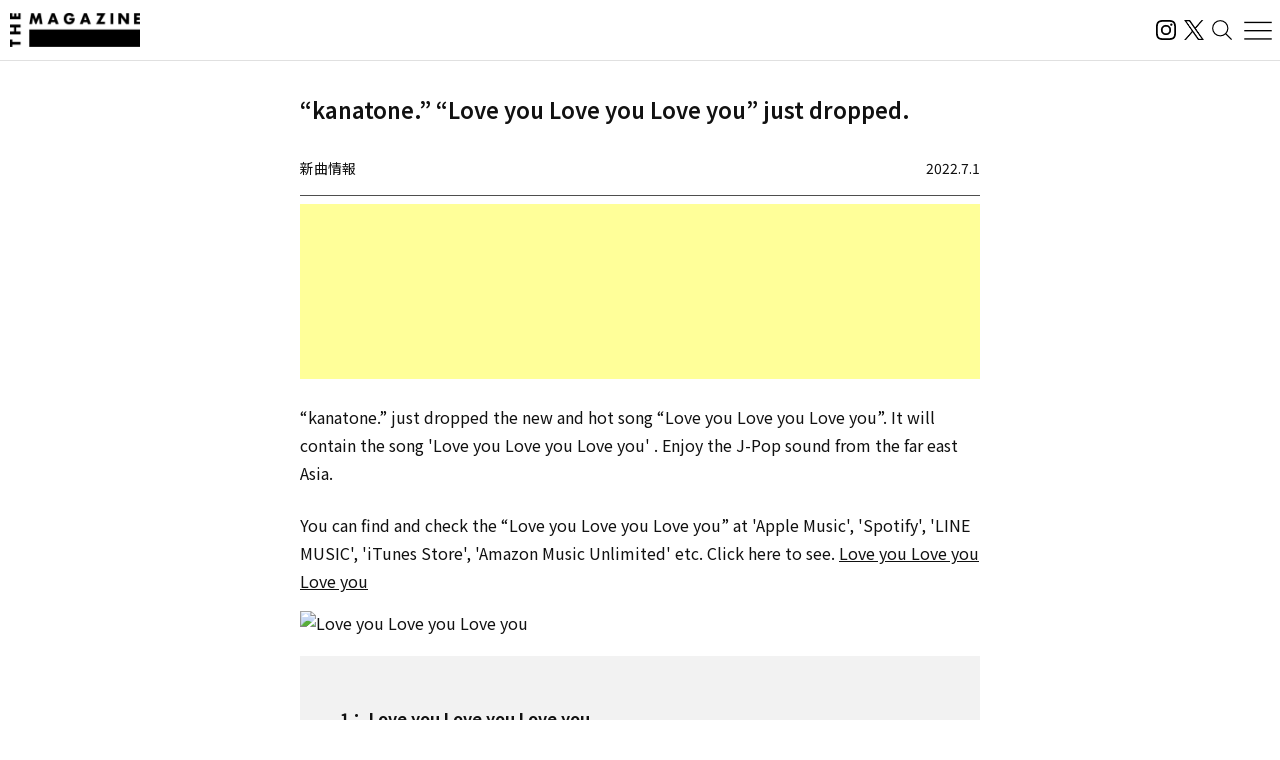

--- FILE ---
content_type: text/html; charset=UTF-8
request_url: https://magazine.tunecore.co.jp/newrelease/233238/?lang=en
body_size: 23284
content:
<!DOCTYPE html>
<!--[if IE 7]>
<html class="ie ie7" lang="ja">
<![endif]-->
<!--[if IE 8]>
<html class="ie ie8" lang="ja">
<![endif]-->
<!--[if !(IE 7) | !(IE 8)  ]><!-->
  <html lang="en">
<!--<![endif]-->

<head>
  <meta charset="UTF-8">
  <meta name="viewport" content="width=device-width, user-scalable=no, initial-scale=1, maximum-scale=1" />
  <meta content='IE=edge' http-equiv='X-UA-Compatible'>
  <meta content='yes' name='apple-mobile-web-app-capable'>
  <meta content='black-translucent' name='apple-mobile-web-app-status-bar-style'>

  <title>&ldquo;kanatone.&rdquo; released the new music song &ldquo;Love you Love you Love you&rdquo;</title>
  <meta name="description" content="活動スタンスや有名無名にかかわらず、誰もがアーティストとして音楽をオフィシャルなデジタル配信ストアから全世界に流通させることができるこの時代。THE MAGAZINEは、国内のインディペンデントアーティストをメインに新たな音楽ムーブメントを紹介するウェブメディア。要注目のインディペンデントアーティストから未知の可能性を秘めたニューカマー、そして最新・最先端の楽曲にフォーカスし、音楽シーンの新たな動きとリスナーをつないでいきます。" />
  <meta name="keywords" content="THE MAGAZINE,TuneCore,TuneCore Japan,音楽配信,ストリーミング,Apple Music,Spotify,ビートメイク,作曲,レコーディング,マスタリング,音楽プロモーション,音楽マーケティング,プレイリスト">
  <meta name="google-site-verification" content="HMdMwA9SFFxsEIjYHyJsH-aHZZxYrzqLBMPXCl8KjSs" />
  <link href="https://magazine.tunecore.co.jp/wp-content/themes/tcjmedia/common/images/favicon.png" rel="icon" type="image/png">
  <link href="https://magazine.tunecore.co.jp/wp-content/themes/tcjmedia/common/images/apple-touch-icon.png" rel="apple-touch-icon-precomposed">
  <link href="https://fonts.googleapis.com/css?family=Material+Icons" rel="stylesheet">

  <link href='https://magazine.tunecore.co.jp/wp-content/themes/tcjmedia/common/css/reset.css' rel='stylesheet'>
  <link href="https://magazine.tunecore.co.jp/wp-content/themes/tcjmedia/renewal/css/style.css?2025-10-03" rel="stylesheet">
    <script src="https://magazine.tunecore.co.jp/wp-content/themes/tcjmedia/renewal/js/main.js" defer></script>

  
    
  <meta name='robots' content='max-image-preview:large' />

<script>
dataLayer = [{"title":"kanatone.\u3001\u300c\u3089\u3073\u3085\u3089\u3073\u3085\u3089\u3073\u3085\u30fc\u300d\u3092\u914d\u4fe1\u958b\u59cb","author":"THE MAGAZINE","wordcount":0,"logged_in":"false","page_id":233238,"post_date":"2022-07-01 03:01:41"}];
</script>
<!-- Google Tag Manager -->
<script>(function(w,d,s,l,i){w[l]=w[l]||[];w[l].push({'gtm.start':
new Date().getTime(),event:'gtm.js'});var f=d.getElementsByTagName(s)[0],
j=d.createElement(s),dl=l!='dataLayer'?'&l='+l:'';j.async=true;j.src=
'https://www.googletagmanager.com/gtm.js?id='+i+dl;f.parentNode.insertBefore(j,f);
})(window,document,'script','dataLayer','GTM-TFZC54');</script>
<!-- End Google Tag Manager --><link rel="alternate" title="oEmbed (JSON)" type="application/json+oembed" href="https://magazine.tunecore.co.jp/wp-json/oembed/1.0/embed?url=https%3A%2F%2Fmagazine.tunecore.co.jp%2Fnewrelease%2F233238%2F" />
<link rel="alternate" title="oEmbed (XML)" type="text/xml+oembed" href="https://magazine.tunecore.co.jp/wp-json/oembed/1.0/embed?url=https%3A%2F%2Fmagazine.tunecore.co.jp%2Fnewrelease%2F233238%2F&#038;format=xml" />
<style id='wp-img-auto-sizes-contain-inline-css' type='text/css'>
img:is([sizes=auto i],[sizes^="auto," i]){contain-intrinsic-size:3000px 1500px}
/*# sourceURL=wp-img-auto-sizes-contain-inline-css */
</style>
<style id='wp-emoji-styles-inline-css' type='text/css'>

	img.wp-smiley, img.emoji {
		display: inline !important;
		border: none !important;
		box-shadow: none !important;
		height: 1em !important;
		width: 1em !important;
		margin: 0 0.07em !important;
		vertical-align: -0.1em !important;
		background: none !important;
		padding: 0 !important;
	}
/*# sourceURL=wp-emoji-styles-inline-css */
</style>
<style id='wp-block-library-inline-css' type='text/css'>
:root{--wp-block-synced-color:#7a00df;--wp-block-synced-color--rgb:122,0,223;--wp-bound-block-color:var(--wp-block-synced-color);--wp-editor-canvas-background:#ddd;--wp-admin-theme-color:#007cba;--wp-admin-theme-color--rgb:0,124,186;--wp-admin-theme-color-darker-10:#006ba1;--wp-admin-theme-color-darker-10--rgb:0,107,160.5;--wp-admin-theme-color-darker-20:#005a87;--wp-admin-theme-color-darker-20--rgb:0,90,135;--wp-admin-border-width-focus:2px}@media (min-resolution:192dpi){:root{--wp-admin-border-width-focus:1.5px}}.wp-element-button{cursor:pointer}:root .has-very-light-gray-background-color{background-color:#eee}:root .has-very-dark-gray-background-color{background-color:#313131}:root .has-very-light-gray-color{color:#eee}:root .has-very-dark-gray-color{color:#313131}:root .has-vivid-green-cyan-to-vivid-cyan-blue-gradient-background{background:linear-gradient(135deg,#00d084,#0693e3)}:root .has-purple-crush-gradient-background{background:linear-gradient(135deg,#34e2e4,#4721fb 50%,#ab1dfe)}:root .has-hazy-dawn-gradient-background{background:linear-gradient(135deg,#faaca8,#dad0ec)}:root .has-subdued-olive-gradient-background{background:linear-gradient(135deg,#fafae1,#67a671)}:root .has-atomic-cream-gradient-background{background:linear-gradient(135deg,#fdd79a,#004a59)}:root .has-nightshade-gradient-background{background:linear-gradient(135deg,#330968,#31cdcf)}:root .has-midnight-gradient-background{background:linear-gradient(135deg,#020381,#2874fc)}:root{--wp--preset--font-size--normal:16px;--wp--preset--font-size--huge:42px}.has-regular-font-size{font-size:1em}.has-larger-font-size{font-size:2.625em}.has-normal-font-size{font-size:var(--wp--preset--font-size--normal)}.has-huge-font-size{font-size:var(--wp--preset--font-size--huge)}.has-text-align-center{text-align:center}.has-text-align-left{text-align:left}.has-text-align-right{text-align:right}.has-fit-text{white-space:nowrap!important}#end-resizable-editor-section{display:none}.aligncenter{clear:both}.items-justified-left{justify-content:flex-start}.items-justified-center{justify-content:center}.items-justified-right{justify-content:flex-end}.items-justified-space-between{justify-content:space-between}.screen-reader-text{border:0;clip-path:inset(50%);height:1px;margin:-1px;overflow:hidden;padding:0;position:absolute;width:1px;word-wrap:normal!important}.screen-reader-text:focus{background-color:#ddd;clip-path:none;color:#444;display:block;font-size:1em;height:auto;left:5px;line-height:normal;padding:15px 23px 14px;text-decoration:none;top:5px;width:auto;z-index:100000}html :where(.has-border-color){border-style:solid}html :where([style*=border-top-color]){border-top-style:solid}html :where([style*=border-right-color]){border-right-style:solid}html :where([style*=border-bottom-color]){border-bottom-style:solid}html :where([style*=border-left-color]){border-left-style:solid}html :where([style*=border-width]){border-style:solid}html :where([style*=border-top-width]){border-top-style:solid}html :where([style*=border-right-width]){border-right-style:solid}html :where([style*=border-bottom-width]){border-bottom-style:solid}html :where([style*=border-left-width]){border-left-style:solid}html :where(img[class*=wp-image-]){height:auto;max-width:100%}:where(figure){margin:0 0 1em}html :where(.is-position-sticky){--wp-admin--admin-bar--position-offset:var(--wp-admin--admin-bar--height,0px)}@media screen and (max-width:600px){html :where(.is-position-sticky){--wp-admin--admin-bar--position-offset:0px}}

/*# sourceURL=wp-block-library-inline-css */
</style><style id='global-styles-inline-css' type='text/css'>
:root{--wp--preset--aspect-ratio--square: 1;--wp--preset--aspect-ratio--4-3: 4/3;--wp--preset--aspect-ratio--3-4: 3/4;--wp--preset--aspect-ratio--3-2: 3/2;--wp--preset--aspect-ratio--2-3: 2/3;--wp--preset--aspect-ratio--16-9: 16/9;--wp--preset--aspect-ratio--9-16: 9/16;--wp--preset--color--black: #000000;--wp--preset--color--cyan-bluish-gray: #abb8c3;--wp--preset--color--white: #ffffff;--wp--preset--color--pale-pink: #f78da7;--wp--preset--color--vivid-red: #cf2e2e;--wp--preset--color--luminous-vivid-orange: #ff6900;--wp--preset--color--luminous-vivid-amber: #fcb900;--wp--preset--color--light-green-cyan: #7bdcb5;--wp--preset--color--vivid-green-cyan: #00d084;--wp--preset--color--pale-cyan-blue: #8ed1fc;--wp--preset--color--vivid-cyan-blue: #0693e3;--wp--preset--color--vivid-purple: #9b51e0;--wp--preset--gradient--vivid-cyan-blue-to-vivid-purple: linear-gradient(135deg,rgb(6,147,227) 0%,rgb(155,81,224) 100%);--wp--preset--gradient--light-green-cyan-to-vivid-green-cyan: linear-gradient(135deg,rgb(122,220,180) 0%,rgb(0,208,130) 100%);--wp--preset--gradient--luminous-vivid-amber-to-luminous-vivid-orange: linear-gradient(135deg,rgb(252,185,0) 0%,rgb(255,105,0) 100%);--wp--preset--gradient--luminous-vivid-orange-to-vivid-red: linear-gradient(135deg,rgb(255,105,0) 0%,rgb(207,46,46) 100%);--wp--preset--gradient--very-light-gray-to-cyan-bluish-gray: linear-gradient(135deg,rgb(238,238,238) 0%,rgb(169,184,195) 100%);--wp--preset--gradient--cool-to-warm-spectrum: linear-gradient(135deg,rgb(74,234,220) 0%,rgb(151,120,209) 20%,rgb(207,42,186) 40%,rgb(238,44,130) 60%,rgb(251,105,98) 80%,rgb(254,248,76) 100%);--wp--preset--gradient--blush-light-purple: linear-gradient(135deg,rgb(255,206,236) 0%,rgb(152,150,240) 100%);--wp--preset--gradient--blush-bordeaux: linear-gradient(135deg,rgb(254,205,165) 0%,rgb(254,45,45) 50%,rgb(107,0,62) 100%);--wp--preset--gradient--luminous-dusk: linear-gradient(135deg,rgb(255,203,112) 0%,rgb(199,81,192) 50%,rgb(65,88,208) 100%);--wp--preset--gradient--pale-ocean: linear-gradient(135deg,rgb(255,245,203) 0%,rgb(182,227,212) 50%,rgb(51,167,181) 100%);--wp--preset--gradient--electric-grass: linear-gradient(135deg,rgb(202,248,128) 0%,rgb(113,206,126) 100%);--wp--preset--gradient--midnight: linear-gradient(135deg,rgb(2,3,129) 0%,rgb(40,116,252) 100%);--wp--preset--font-size--small: 13px;--wp--preset--font-size--medium: 20px;--wp--preset--font-size--large: 36px;--wp--preset--font-size--x-large: 42px;--wp--preset--spacing--20: 0.44rem;--wp--preset--spacing--30: 0.67rem;--wp--preset--spacing--40: 1rem;--wp--preset--spacing--50: 1.5rem;--wp--preset--spacing--60: 2.25rem;--wp--preset--spacing--70: 3.38rem;--wp--preset--spacing--80: 5.06rem;--wp--preset--shadow--natural: 6px 6px 9px rgba(0, 0, 0, 0.2);--wp--preset--shadow--deep: 12px 12px 50px rgba(0, 0, 0, 0.4);--wp--preset--shadow--sharp: 6px 6px 0px rgba(0, 0, 0, 0.2);--wp--preset--shadow--outlined: 6px 6px 0px -3px rgb(255, 255, 255), 6px 6px rgb(0, 0, 0);--wp--preset--shadow--crisp: 6px 6px 0px rgb(0, 0, 0);}:where(.is-layout-flex){gap: 0.5em;}:where(.is-layout-grid){gap: 0.5em;}body .is-layout-flex{display: flex;}.is-layout-flex{flex-wrap: wrap;align-items: center;}.is-layout-flex > :is(*, div){margin: 0;}body .is-layout-grid{display: grid;}.is-layout-grid > :is(*, div){margin: 0;}:where(.wp-block-columns.is-layout-flex){gap: 2em;}:where(.wp-block-columns.is-layout-grid){gap: 2em;}:where(.wp-block-post-template.is-layout-flex){gap: 1.25em;}:where(.wp-block-post-template.is-layout-grid){gap: 1.25em;}.has-black-color{color: var(--wp--preset--color--black) !important;}.has-cyan-bluish-gray-color{color: var(--wp--preset--color--cyan-bluish-gray) !important;}.has-white-color{color: var(--wp--preset--color--white) !important;}.has-pale-pink-color{color: var(--wp--preset--color--pale-pink) !important;}.has-vivid-red-color{color: var(--wp--preset--color--vivid-red) !important;}.has-luminous-vivid-orange-color{color: var(--wp--preset--color--luminous-vivid-orange) !important;}.has-luminous-vivid-amber-color{color: var(--wp--preset--color--luminous-vivid-amber) !important;}.has-light-green-cyan-color{color: var(--wp--preset--color--light-green-cyan) !important;}.has-vivid-green-cyan-color{color: var(--wp--preset--color--vivid-green-cyan) !important;}.has-pale-cyan-blue-color{color: var(--wp--preset--color--pale-cyan-blue) !important;}.has-vivid-cyan-blue-color{color: var(--wp--preset--color--vivid-cyan-blue) !important;}.has-vivid-purple-color{color: var(--wp--preset--color--vivid-purple) !important;}.has-black-background-color{background-color: var(--wp--preset--color--black) !important;}.has-cyan-bluish-gray-background-color{background-color: var(--wp--preset--color--cyan-bluish-gray) !important;}.has-white-background-color{background-color: var(--wp--preset--color--white) !important;}.has-pale-pink-background-color{background-color: var(--wp--preset--color--pale-pink) !important;}.has-vivid-red-background-color{background-color: var(--wp--preset--color--vivid-red) !important;}.has-luminous-vivid-orange-background-color{background-color: var(--wp--preset--color--luminous-vivid-orange) !important;}.has-luminous-vivid-amber-background-color{background-color: var(--wp--preset--color--luminous-vivid-amber) !important;}.has-light-green-cyan-background-color{background-color: var(--wp--preset--color--light-green-cyan) !important;}.has-vivid-green-cyan-background-color{background-color: var(--wp--preset--color--vivid-green-cyan) !important;}.has-pale-cyan-blue-background-color{background-color: var(--wp--preset--color--pale-cyan-blue) !important;}.has-vivid-cyan-blue-background-color{background-color: var(--wp--preset--color--vivid-cyan-blue) !important;}.has-vivid-purple-background-color{background-color: var(--wp--preset--color--vivid-purple) !important;}.has-black-border-color{border-color: var(--wp--preset--color--black) !important;}.has-cyan-bluish-gray-border-color{border-color: var(--wp--preset--color--cyan-bluish-gray) !important;}.has-white-border-color{border-color: var(--wp--preset--color--white) !important;}.has-pale-pink-border-color{border-color: var(--wp--preset--color--pale-pink) !important;}.has-vivid-red-border-color{border-color: var(--wp--preset--color--vivid-red) !important;}.has-luminous-vivid-orange-border-color{border-color: var(--wp--preset--color--luminous-vivid-orange) !important;}.has-luminous-vivid-amber-border-color{border-color: var(--wp--preset--color--luminous-vivid-amber) !important;}.has-light-green-cyan-border-color{border-color: var(--wp--preset--color--light-green-cyan) !important;}.has-vivid-green-cyan-border-color{border-color: var(--wp--preset--color--vivid-green-cyan) !important;}.has-pale-cyan-blue-border-color{border-color: var(--wp--preset--color--pale-cyan-blue) !important;}.has-vivid-cyan-blue-border-color{border-color: var(--wp--preset--color--vivid-cyan-blue) !important;}.has-vivid-purple-border-color{border-color: var(--wp--preset--color--vivid-purple) !important;}.has-vivid-cyan-blue-to-vivid-purple-gradient-background{background: var(--wp--preset--gradient--vivid-cyan-blue-to-vivid-purple) !important;}.has-light-green-cyan-to-vivid-green-cyan-gradient-background{background: var(--wp--preset--gradient--light-green-cyan-to-vivid-green-cyan) !important;}.has-luminous-vivid-amber-to-luminous-vivid-orange-gradient-background{background: var(--wp--preset--gradient--luminous-vivid-amber-to-luminous-vivid-orange) !important;}.has-luminous-vivid-orange-to-vivid-red-gradient-background{background: var(--wp--preset--gradient--luminous-vivid-orange-to-vivid-red) !important;}.has-very-light-gray-to-cyan-bluish-gray-gradient-background{background: var(--wp--preset--gradient--very-light-gray-to-cyan-bluish-gray) !important;}.has-cool-to-warm-spectrum-gradient-background{background: var(--wp--preset--gradient--cool-to-warm-spectrum) !important;}.has-blush-light-purple-gradient-background{background: var(--wp--preset--gradient--blush-light-purple) !important;}.has-blush-bordeaux-gradient-background{background: var(--wp--preset--gradient--blush-bordeaux) !important;}.has-luminous-dusk-gradient-background{background: var(--wp--preset--gradient--luminous-dusk) !important;}.has-pale-ocean-gradient-background{background: var(--wp--preset--gradient--pale-ocean) !important;}.has-electric-grass-gradient-background{background: var(--wp--preset--gradient--electric-grass) !important;}.has-midnight-gradient-background{background: var(--wp--preset--gradient--midnight) !important;}.has-small-font-size{font-size: var(--wp--preset--font-size--small) !important;}.has-medium-font-size{font-size: var(--wp--preset--font-size--medium) !important;}.has-large-font-size{font-size: var(--wp--preset--font-size--large) !important;}.has-x-large-font-size{font-size: var(--wp--preset--font-size--x-large) !important;}
/*# sourceURL=global-styles-inline-css */
</style>

<style id='classic-theme-styles-inline-css' type='text/css'>
/*! This file is auto-generated */
.wp-block-button__link{color:#fff;background-color:#32373c;border-radius:9999px;box-shadow:none;text-decoration:none;padding:calc(.667em + 2px) calc(1.333em + 2px);font-size:1.125em}.wp-block-file__button{background:#32373c;color:#fff;text-decoration:none}
/*# sourceURL=/wp-includes/css/classic-themes.min.css */
</style>
<link rel='stylesheet' id='contact-form-7-css' href='https://magazine.tunecore.co.jp/wp-content/plugins/contact-form-7/includes/css/styles.css?ver=6.1.4' type='text/css' media='all' />
<link rel='stylesheet' id='toc-screen-css' href='https://magazine.tunecore.co.jp/wp-content/plugins/table-of-contents-plus/screen.min.css?ver=2411.1' type='text/css' media='all' />
<style id='toc-screen-inline-css' type='text/css'>
div#toc_container ul li {font-size: 90%;}
/*# sourceURL=toc-screen-inline-css */
</style>
<script type="text/javascript" src="https://magazine.tunecore.co.jp/wp-includes/js/jquery/jquery.min.js?ver=3.7.1" id="jquery-core-js"></script>
<script type="text/javascript" src="https://magazine.tunecore.co.jp/wp-includes/js/jquery/jquery-migrate.min.js?ver=3.4.1" id="jquery-migrate-js"></script>
<link rel="https://api.w.org/" href="https://magazine.tunecore.co.jp/wp-json/" /><link rel="canonical" href="https://magazine.tunecore.co.jp/newrelease/233238/" />
<style>:root {
			--lazy-loader-animation-duration: 300ms;
		}
		  
		.lazyload {
	display: block;
}

.lazyload,
        .lazyloading {
			opacity: 0;
		}


		.lazyloaded {
			opacity: 1;
			transition: opacity 300ms;
			transition: opacity var(--lazy-loader-animation-duration);
		}.lazyloading {
	color: transparent;
	opacity: 1;
	transition: opacity 300ms;
	transition: opacity var(--lazy-loader-animation-duration);
	background: url("data:image/svg+xml,%3Csvg%20width%3D%2244%22%20height%3D%2244%22%20xmlns%3D%22http%3A%2F%2Fwww.w3.org%2F2000%2Fsvg%22%20stroke%3D%22%23333333%22%3E%3Cg%20fill%3D%22none%22%20fill-rule%3D%22evenodd%22%20stroke-width%3D%222%22%3E%3Ccircle%20cx%3D%2222%22%20cy%3D%2222%22%20r%3D%221%22%3E%3Canimate%20attributeName%3D%22r%22%20begin%3D%220s%22%20dur%3D%221.8s%22%20values%3D%221%3B%2020%22%20calcMode%3D%22spline%22%20keyTimes%3D%220%3B%201%22%20keySplines%3D%220.165%2C%200.84%2C%200.44%2C%201%22%20repeatCount%3D%22indefinite%22%2F%3E%3Canimate%20attributeName%3D%22stroke-opacity%22%20begin%3D%220s%22%20dur%3D%221.8s%22%20values%3D%221%3B%200%22%20calcMode%3D%22spline%22%20keyTimes%3D%220%3B%201%22%20keySplines%3D%220.3%2C%200.61%2C%200.355%2C%201%22%20repeatCount%3D%22indefinite%22%2F%3E%3C%2Fcircle%3E%3Ccircle%20cx%3D%2222%22%20cy%3D%2222%22%20r%3D%221%22%3E%3Canimate%20attributeName%3D%22r%22%20begin%3D%22-0.9s%22%20dur%3D%221.8s%22%20values%3D%221%3B%2020%22%20calcMode%3D%22spline%22%20keyTimes%3D%220%3B%201%22%20keySplines%3D%220.165%2C%200.84%2C%200.44%2C%201%22%20repeatCount%3D%22indefinite%22%2F%3E%3Canimate%20attributeName%3D%22stroke-opacity%22%20begin%3D%22-0.9s%22%20dur%3D%221.8s%22%20values%3D%221%3B%200%22%20calcMode%3D%22spline%22%20keyTimes%3D%220%3B%201%22%20keySplines%3D%220.3%2C%200.61%2C%200.355%2C%201%22%20repeatCount%3D%22indefinite%22%2F%3E%3C%2Fcircle%3E%3C%2Fg%3E%3C%2Fsvg%3E") no-repeat;
	background-size: 2em 2em;
	background-position: center center;
}

.lazyloaded {
	animation-name: loaded;
	animation-duration: 300ms;
	animation-duration: var(--lazy-loader-animation-duration);
	transition: none;
}

@keyframes loaded {
	from {
		opacity: 0;
	}

	to {
		opacity: 1;
	}
}</style><noscript><style>.lazyload { display: none; } .lazyload[class*="lazy-loader-background-element-"] { display: block; opacity: 1; }</style></noscript>  <!--[if lt IE 9]>
<script src="https://magazine.tunecore.co.jp/wp-content/themes/tcjmedia/js/html5.js" type="text/javascript"></script>
<![endif]-->

    <meta property="og:locale" content="ja_JP" />
  <meta property="og:title" content="&ldquo;kanatone.&rdquo; released the new music song &ldquo;Love you Love you Love you&rdquo;" />
  <meta property="og:type" content="article" />
  <meta property="og:url" content="https://magazine.tunecore.co.jp/newrelease/233238/?lang=en" />
  <meta property="og:image" content="https://www.tunecore.co.jp/s3pna/tcj-image-production/u256425/r918891/itc918891.jpg" />
  <meta property="og:site_name" content="THE MAGAZINE" />
  <meta property="og:description" content="kanatone.の「らびゅらびゅらびゅー」が配信開始された。今回、デジタル配信リリースされた楽曲は、「らびゅらびゅらびゅー」となっている。" />

  <meta name="twitter:card" content="summary_large_image">
  <meta name="twitter:site" content="@TuneCoreJapan" />
  <meta name="twitter:title" content="&ldquo;kanatone.&rdquo; released the new music song &ldquo;Love you Love you Love you&rdquo;" />
  <meta name="twitter:description" content="kanatone.の「らびゅらびゅらびゅー」が配信開始された。今回、デジタル配信リリースされた楽曲は、「らびゅらびゅらびゅー」となっている。" />
  <meta name="twitter:image" content="https://www.tunecore.co.jp/s3pna/tcj-image-production/u256425/r918891/itc918891.jpg" />

      <!-- Global site tag (gtag.js) - Google Analytics -->
    <script async src="https://www.googletagmanager.com/gtag/js?id=UA-35219982-4"></script>
    <script>
      window.dataLayer = window.dataLayer || [];

      function gtag() {
        dataLayer.push(arguments);
      }
      gtag('js', new Date());

      // スクロールイベントのパフォーマンス最適化のためのデバウンス関数
      function debounce(func, wait) {
        let timeout;
        return function executedFunction(...args) {
          const later = () => {
            clearTimeout(timeout);
            func(...args);
          };
          clearTimeout(timeout);
          timeout = setTimeout(later, wait);
        };
      }

      // スクロール処理
      function handleScroll() {
        const gaBoxes = document.querySelectorAll('.ga_box');
        const moreElement = document.getElementById('more');
        if (!moreElement) return;

        const targetTop = moreElement.getBoundingClientRect().top + window.pageYOffset;
        const scroll = window.pageYOffset || document.documentElement.scrollTop;
        const windowHeight = window.innerHeight;

        gaBoxes.forEach(box => {
          if (scroll > targetTop - windowHeight) {
            box.classList.remove('is_hide');
            box.classList.add('is_show');

            if (!box.classList.contains('pvDone')) {
              const path = box.dataset.path;
              const title = box.dataset.title + ' | THE MAGAZINE';

              console.log(title);

              gtag('config', 'UA-35219982-4', {
                'page_title': title,
                'page_path': path,
                'page_location': 'https://magazine.tunecore.co.jp'
              });

              box.classList.add('pvDone');
            }
          }
        });
      }

      // デバウンスを適用したスクロールハンドラーを登録（16msは約60FPS）
      window.addEventListener('scroll', debounce(handleScroll, 16));

      // 初期ロード時にも実行
      document.addEventListener('DOMContentLoaded', handleScroll);
    </script>
  
      <link rel="alternate" hreflang="ja" href="https://magazine.tunecore.co.jp/newrelease/233238/" />
    <link rel="alternate" hreflang="en-US" href="https://magazine.tunecore.co.jp/newrelease/233238/?lang=en" />
    <!-- Global site tag (gtag.js) - Google Analytics -->
  <script async src="https://www.googletagmanager.com/gtag/js?id=UA-35219982-4"></script>
  <script>
    window.dataLayer = window.dataLayer || [];

    function gtag() {
      dataLayer.push(arguments);
    }
    gtag('js', new Date());

    gtag('config', 'UA-35219982-4');
  </script>

  <!-- 画像リッチリザルト -->
  <script type="application/ld+json">
    {
      "@context": "https://schema.org/",
      "@type": "ImageObject",
      "contentUrl": "https://magazine.tunecore.co.jp/wp-content/themes/tcjmedia/common/images/ogp.jpg",
      "license": "https://support.tunecore.co.jp/hc/ja",
      "acquireLicensePage": "https://support.tunecore.co.jp/hc/ja",
      "creditText": "TuneCore Japan KK",
      "creator": {
        "@type": "Organization",
        "name": "TuneCore Japan KK"
      },
      "copyrightNotice": "TuneCore Japan KK"
    }
  </script>

  <!-- 動画のリッチリザルト -->
  
</head>

<body>
  <header id="pageHeader">
    <a href="https://magazine.tunecore.co.jp" id="siteLogo">
      <img src="https://magazine.tunecore.co.jp/wp-content/themes/tcjmedia/renewal/img/common/logo.png" srcset="https://magazine.tunecore.co.jp/wp-content/themes/tcjmedia/renewal/img/common/logo@2x.png 2x" alt="THE MAGAZINE">
    </a>

    <div class="flex items-center gap-3">
      <a href="https://www.instagram.com/themagazine_jp/" target="_blank" rel="noopener noreferrer" class="logoLink">
        <img src="https://magazine.tunecore.co.jp/wp-content/themes/tcjmedia/renewal/img/common/ig.svg" alt="インスタグラム" class="logoIg">
      </a>

      <a href="https://x.com/themagazinetcj" target="_blank" rel="noopener noreferrer" class="logoLink">
        <img src="https://magazine.tunecore.co.jp/wp-content/themes/tcjmedia/renewal/img/common/x.png" alt="X" class="logoX">
      </a>

      <button type="button" aria-label="検索する" id="searchButton">
        <img src="https://magazine.tunecore.co.jp/wp-content/themes/tcjmedia/renewal/img/common/search.svg" alt="検索する">
      </button>

      <button type="button" aria-label="メニューを開く" id="menuOpenButton">
        <img src="https://magazine.tunecore.co.jp/wp-content/themes/tcjmedia/renewal/img/common/hamburger.svg?1" alt="メニューを開く">
      </button>
      <button type="button" aria-label="メニューを閉じる" id="menuCloseButton" class="is-hidden">
        <img src="https://magazine.tunecore.co.jp/wp-content/themes/tcjmedia/renewal/img/common/close.svg" alt="メニューを閉じる">
      </button>
    </div>

    <div id="searchFormDialog">
      <form id="searchForm" method="get" action="https://magazine.tunecore.co.jp">
        <input type="text" id="s" name="s" value="" placeholder="検索" autocomplete="off" />
        <input type="hidden" name="after" value="2025-01-01" />
        <button type="submit" id="searchSubmitButton"><img src="https://magazine.tunecore.co.jp/wp-content/themes/tcjmedia/renewal/img/common/search.svg" alt="検索する"></button>
        <button type="button" id="searchCloseButton"><img src="https://magazine.tunecore.co.jp/wp-content/themes/tcjmedia/renewal/img/common/close.svg" alt="検索を閉じる"></button>
      </form>
    </div>

    <div id="menuDialog">
      <div id="menuDialogOverlay"></div>
      <div class="menuDialog__inner">
        <div class="menuDialog__title">
          記事カテゴリー
        </div>
        <ul class="menuDialog__list">
          <li>
            <a href="https://magazine.tunecore.co.jp/news/">ニュース</a>
          </li>
          <li>
            <a href="https://magazine.tunecore.co.jp/stories/">インタビュー</a>
          </li>
          <li>
            <a href="https://magazine.tunecore.co.jp/skills/">アーティスト向け</a>
          </li>
          <li>
            <a href="https://magazine.tunecore.co.jp/inspirations/">コラム・特集</a>
          </li>
          <li>
            <a href="https://magazine.tunecore.co.jp/newrelease/">新曲情報</a>
          </li>
          <li>
            <a href="https://music.apple.com/jp/curator/the-magazine/1516556538" target="_blank">プレイリスト</a>
          </li>
          <li>
            <a href="https://anchor.fm/the-magazine-talk" target="_blank">ポッドキャスト</a>
          </li>
        </ul>

        <ul class="menuDialog__sns">
          <li>
            <a href="https://www.instagram.com/themagazine_jp/" target="_blank" rel="noopener noreferrer" class="logoLink">
              <img src="https://magazine.tunecore.co.jp/wp-content/themes/tcjmedia/renewal/img/common/ig.svg" alt="インスタグラム" class="logoIg">
            </a>
          </li>

          <li>
            <a href="https://x.com/themagazinetcj" target="_blank" rel="noopener noreferrer" class="logoLink">
              <img src="https://magazine.tunecore.co.jp/wp-content/themes/tcjmedia/renewal/img/common/x.png" alt="X" class="logoX">
            </a>
          </li>
        </ul>

        <div class="menuDialog__title menuDialog__title_mt">
          THE MAGAZINEについて
        </div>
        <ul class="menuDialog__list">
          <li>
            <a href="https://magazine.tunecore.co.jp/contact/">お問い合わせ</a>
          </li>
          <li>
            <a href="https://magazine.tunecore.co.jp/submit/">情報提供</a>
          </li>
          <li>
            <a href='https://magazine.tunecore.co.jp/?feed=magazine&type=all' target="_blank">RSSフィード</a>
          </li>
          <li>
            <a href="https://support.tunecore.co.jp/hc/ja/articles/24430778883609-%E5%A4%96%E9%83%A8%E9%80%81%E4%BF%A1%E3%81%AB%E9%96%A2%E3%81%99%E3%82%8B%E5%85%AC%E8%A1%A8%E4%BA%8B%E9%A0%85" target="_blank" rel="noopener noreferrer">外部送信に関する公表事項</a>
          </li>
          <li>
            <a href='https://magazine.tunecore.co.jp/the-magazine-writer-recruit/'>ライター募集</a>
          </li>
        </ul>

        <p class="menuDialog__text">
          THE MAGAZINEは、国内のインディペンデントアーティストをメインに新たな音楽ムーブメントを紹介するウェブメディア。要注目のインディ
          ペンデントアーティストから未知の可能性を秘めたニューカマー、そして最新・最先端の楽曲にフォーカスし、音楽シーンの新たな動きとリスナーをつないでいきます。
        </p>
      </div>
    </div>
  </header>
<div id='content'>
  <div class="container">
    <article class="articleDetail">
      <div class="ga_box" data-title="&ldquo;kanatone.&rdquo; &ldquo;Love you Love you Love you&rdquo; just dropped." data-path="/newrelease/233238/">
      </div>

      <div class="pageTitleBox">
  <h1 class="pageTitle">      &ldquo;kanatone.&rdquo; &ldquo;Love you Love you Love you&rdquo; just dropped.
      </h1>
</div>

<header class="articleDetail__header">
  <div class='category'>新曲情報</div>
  <div class='date'>2022.7.1</div>
</header>

<div class='information'>
  <script async src="https://pagead2.googlesyndication.com/pagead/js/adsbygoogle.js?client=ca-pub-3362461744352530" crossorigin="anonymous"></script>
  <ins class="adsbygoogle" style="display:block" data-ad-format="fluid" data-ad-layout-key="-fb+5w+4e-db+86" data-ad-client="ca-pub-3362461744352530" data-ad-slot="5393193212"></ins>
  <script>
    (adsbygoogle = window.adsbygoogle || []).push({});
  </script>
</div>

<!-- NewRelease用 リリース情報 -->
<div class='articleDetail__wpContent'>

  <!-- リリースタイトル -->
      <h2>
              &ldquo;kanatone.&rdquo; released the new music song &ldquo;Love you Love you Love you&rdquo;
          </h2>
  
  <!-- リリース本文 -->
      <p>
      &ldquo;kanatone.&rdquo; just dropped the new and hot song &ldquo;Love you Love you Love you&rdquo;. It will contain the song &#39;Love you Love you Love you&#39; . Enjoy the J-Pop sound from the far east Asia.<br />
    </p>
  
  <!-- ライナーノーツ -->
        
  <!-- 定型文 -->
            <p>You can find and check the &ldquo;Love you Love you Love you&rdquo; at &#39;Apple Music&#39;, &#39;Spotify&#39;, &#39;LINE MUSIC&#39;, &#39;iTunes Store&#39;, &#39;Amazon Music Unlimited&#39; etc. Click here to see. <a href='https://linkco.re/T3DdpZ1Z' target='_blank'>Love you Love you Love you</a></p>
      
  <img data-src='https://www.tunecore.co.jp/s3pna/tcj-image-production/u256425/r918891/itd918891.jpg' class='NewRelease_jkt_img lazyload' alt='Love you Love you Love you'>

  <!-- NewRelease用 楽曲情報 -->
  <section class='NewRelease_songs_wrapper'>
    <ul class="NewRelease_track_list">
                    <li>
          <h3>1：
                                          Love you Love you Love you                                    </h3>
          <h3 class='artist_name_small'>
                                          kanatone.                                    </h3>
          <!-- <p class='liner_notes'></p>
                 -->
        </li>
                  </ul>
  </section>

  <!-- 配信開始日 -->
      <p>Relase date：2022-07-01</p>
  
  <!-- レーベル -->
                    <p class='label_name'><span class='tcjm_label_en'>tonePJ</span></p>
            
  <!-- ジャンル -->
                    <p>Genre：
                                  <span>J-Pop</span>
                  </p>
            
  <!-- 配信ストア -->
            <p>ALL Stores：
                  <span>Amazon Music,</span>
                  <span>Amazon Music Unlimited,</span>
                  <span>animelo mix,</span>
                  <span>Apple Music,</span>
                  <span>auスマートパスプレミアムミュージック,</span>
                  <span>AWA,</span>
                  <span>Deezer,</span>
                  <span>dwango.jp,</span>
                  <span>dヒッツ powered by レコチョク,</span>
                  <span>dミュージック powered by レコチョク,</span>
                  <span>dミュージック powered by レコチョク ハイレゾ版,</span>
                  <span>e-onkyo music,</span>
                  <span>iTunes Store,</span>
                  <span>JOOX,</span>
                  <span>K-POP Life,</span>
                  <span>KKBOX,</span>
                  <span>LINE MUSIC,</span>
                  <span>mora,</span>
                  <span>mora ハイレゾ版,</span>
                  <span>Music Store powered by レコチョク,</span>
                  <span>Music Store powered by レコチョク ハイレゾ,</span>
                  <span>music.jp STORE,</span>
                  <span>music.jp STORE ハイレゾ版,</span>
                  <span>mysound,</span>
                  <span>NetEase,</span>
                  <span>oricon ME!,</span>
                  <span>OTORAKU -音･楽-,</span>
                  <span>OTOTOY,</span>
                  <span>OTOTOY ハイレゾ版,</span>
                  <span>Prime Music,</span>
                  <span>Rakuten Music,</span>
                  <span>SMART USEN,</span>
                  <span>Spotify,</span>
                  <span>Tencent,</span>
                  <span>YouTube Music,</span>
                  <span>クラシル,</span>
                  <span>ひかりＴＶミュージック,</span>
                  <span>ひかりTVミュージックアラカルトサービス,</span>
                  <span>ビルボード公式(Billboard x dwango),</span>
                  <span>レコチョク,</span>
                  <span>レコチョク Best,</span>
                  <span>レコチョク ハイレゾ版,</span>
                  <span>着信★うた♪by KONAMI</span>
              </p>
      
  <!-- メインアーティスト -->
  <h2>
          kanatone.      </h2>

  <!-- リリースアーティスト写真(サンプル) -->
      <img data-src='https://www.tunecore.co.jp/s3pna/tcj-image-production/u256425/a632361/ite175993.png' class='NewRelease_artist_photo lazyload' alt='kanatone.'>
  
  <!-- アーティスト紹介 -->
        
  <!-- TCJ アーティストページ -->
      <p class="to_artist_page">
      &ldquo;kanatone.&rdquo; Click here to see other releases <a href="https://www.tunecore.co.jp/artist/kanatone." target="_blank">kanatone.</a>
    </p>
  
  <!-- SNSリンク -->
  <div class="to_artist_social">
    <ul>
      <li><a href="https://www.twitter.com/kanatone00" target="_blank"><img src="https://magazine.tunecore.co.jp/wp-content/themes/tcjmedia/common/images/i-x-brands.png" width="28" height="28" /></a></li>                                  </ul>
              </div>

  <!-- tcjバナー -->
  <div class="to_tcjTOP">
    <a href="https://www.tunecore.co.jp/?via=172" target="_blank"><img src="https://www.tunecore.co.jp/static/content/images/Manual/store/TuneCoreJapan_StoreTop.gif" style="max-width: 100%;"></a>
  </div>
</div>


<!-- タグ -->
<div id='tags'>
        <ul class='tag'>
              <li>
          <a href="https://magazine.tunecore.co.jp/taglist/flo/ ">
            <p># FLO</p>
          </a>
        </li>
              <li>
          <a href="https://magazine.tunecore.co.jp/taglist/kanatone./ ">
            <p># kanatone.</p>
          </a>
        </li>
          </ul>
  </div>
      <div class='information'>
        <script async src="https://pagead2.googlesyndication.com/pagead/js/adsbygoogle.js?client=ca-pub-3362461744352530" crossorigin="anonymous"></script>
        <!-- 記事下部：ディスプレイ -->
        <ins class="adsbygoogle" style="display:block" data-ad-client="ca-pub-3362461744352530" data-ad-slot="4683355589" data-ad-format="auto" data-full-width-responsive="true"></ins>
        <script>
          (adsbygoogle = window.adsbygoogle || []).push({});
        </script>
      </div>

    </article>

    <!-- 関連記事：同じカテゴリーの記事を最大6件表示 -->
    <div id='related_posts'>
      <p class='related_title'>People read this kind of article.</p>

                          <ul style="list-style: none;">
                                  <li class='ga_box related_post is_hide' data-title="&ldquo;NITRO MICROPHONE UNDERGROUND&rdquo; &ldquo;Black Moon&rdquo; just dropped.NITRO MICROPHONE UNDERGROUNDが「Black Moon」を配信開始" data-path="/newrelease/233238/">
              <div class="articleDetail">
                <div class="pageTitleBox">
  <h1 class="pageTitle">      &ldquo;NITRO MICROPHONE UNDERGROUND&rdquo; &ldquo;Black Moon&rdquo; just dropped.
      </h1>
</div>

<header class="articleDetail__header">
  <div class='category'>新曲情報</div>
  <div class='date'>2026.1.30</div>
</header>

<div class='information'>
  <script async src="https://pagead2.googlesyndication.com/pagead/js/adsbygoogle.js?client=ca-pub-3362461744352530" crossorigin="anonymous"></script>
  <ins class="adsbygoogle" style="display:block" data-ad-format="fluid" data-ad-layout-key="-fb+5w+4e-db+86" data-ad-client="ca-pub-3362461744352530" data-ad-slot="5393193212"></ins>
  <script>
    (adsbygoogle = window.adsbygoogle || []).push({});
  </script>
</div>

<!-- NewRelease用 リリース情報 -->
<div class='articleDetail__wpContent'>

  <!-- リリースタイトル -->
      <h2>
              &ldquo;NITRO MICROPHONE UNDERGROUND&rdquo; released the new music song &ldquo;Black Moon&rdquo;
          </h2>
  
  <!-- リリース本文 -->
      <p>
      &ldquo;NITRO MICROPHONE UNDERGROUND&rdquo; just dropped the new and hot song &ldquo;Black Moon&rdquo;. It will contain the song &#39;Black Moon&#39; . Enjoy the J-Pop sound from the far east Asia.<br />
    </p>
  
  <!-- ライナーノーツ -->
        
  <!-- 定型文 -->
            <p>You can find and check the &ldquo;Black Moon&rdquo; at &#39;Apple Music&#39;, &#39;Spotify&#39;, &#39;LINE MUSIC&#39;, &#39;iTunes Store&#39;, &#39;Amazon Music Unlimited&#39; etc. Click here to see. <a href='https://linkco.re/QeFFDeHS' target='_blank'>Black Moon</a></p>
      
  <img data-src='https://www.tunecore.co.jp/s3pna/tcj-image-production/u90592/r1611663/itd1611663.jpg' class='NewRelease_jkt_img lazyload' alt='Black Moon'>

  <!-- NewRelease用 楽曲情報 -->
  <section class='NewRelease_songs_wrapper'>
    <ul class="NewRelease_track_list">
                    <li>
          <h3>1：
                                          Black Moon                                    </h3>
          <h3 class='artist_name_small'>
                                          NITRO MICROPHONE UNDERGROUND                                    </h3>
          <!-- <p class='liner_notes'></p>
                 -->
        </li>
                  </ul>
  </section>

  <!-- 配信開始日 -->
      <p>Relase date：2026-01-30</p>
  
  <!-- レーベル -->
                    <p class='label_name'><span class='tcjm_label_en'>NITRICH</span></p>
            
  <!-- ジャンル -->
                    <p>Genre：
                                  <span>J-Pop / </span>
                                  <span>Hip Hop/Rap</span>
                  </p>
            
  <!-- 配信ストア -->
            <p>ALL Stores：
                  <span>Amazon Music,</span>
                  <span>Amazon Music Free,</span>
                  <span>Amazon Music Unlimited,</span>
                  <span>animelo mix,</span>
                  <span>Apple Music,</span>
                  <span>auスマートパスプレミアムミュージック,</span>
                  <span>AWA,</span>
                  <span>CLUB ZION,</span>
                  <span>DE-LUXE,</span>
                  <span>Deezer,</span>
                  <span>dwango.jp,</span>
                  <span>dヒッツ powered by レコチョク,</span>
                  <span>dミュージック powered by レコチョク,</span>
                  <span>dミュージック powered by レコチョク ハイレゾ版,</span>
                  <span>genie,</span>
                  <span>iTunes Store,</span>
                  <span>JOOX,</span>
                  <span>K-POP Life,</span>
                  <span>KKBOX,</span>
                  <span>LINE MUSIC,</span>
                  <span>Melon,</span>
                  <span>mora,</span>
                  <span>mora ハイレゾ版,</span>
                  <span>Music Store powered by レコチョク,</span>
                  <span>Music Store powered by レコチョク ハイレゾ,</span>
                  <span>music.jp STORE,</span>
                  <span>music.jp STORE ハイレゾ版,</span>
                  <span>mysound,</span>
                  <span>NetEase,</span>
                  <span>oricon ME!,</span>
                  <span>OTORAKU -音･楽-,</span>
                  <span>OTOTOY,</span>
                  <span>OTOTOY ハイレゾ版,</span>
                  <span>Prime Music,</span>
                  <span>Qobuz,</span>
                  <span>Rakuten Music,</span>
                  <span>REGGAE ZION,</span>
                  <span>SMART USEN,</span>
                  <span>Spotify,</span>
                  <span>Tencent,</span>
                  <span>TIDAL,</span>
                  <span>VIBE,</span>
                  <span>YouTube Music,</span>
                  <span>クラシル,</span>
                  <span>ビルボード公式(Billboard x dwango),</span>
                  <span>レコチョク,</span>
                  <span>レコチョク ハイレゾ版</span>
              </p>
      
  <!-- メインアーティスト -->
  <h2>
          NITRO MICROPHONE UNDERGROUND      </h2>

  <!-- リリースアーティスト写真(サンプル) -->
      <img data-src='https://www.tunecore.co.jp/s3pna/tcj-image-production/u90592/a322440/ite343512.jpg' class='NewRelease_artist_photo lazyload' alt='NITRO MICROPHONE UNDERGROUND'>
  
  <!-- アーティスト紹介 -->
        
  <!-- TCJ アーティストページ -->
      <p class="to_artist_page">
      &ldquo;NITRO MICROPHONE UNDERGROUND&rdquo; Click here to see other releases <a href="https://www.tunecore.co.jp/artist/NITRO-MICROPHONE-UNDERGROUND" target="_blank">NITRO MICROPHONE UNDERGROUND</a>
    </p>
  
  <!-- SNSリンク -->
  <div class="to_artist_social">
    <ul>
      <li><a href="https://twitter.com/nmu_tokyo" target="_blank"><img src="https://magazine.tunecore.co.jp/wp-content/themes/tcjmedia/common/images/i-x-brands.png" width="28" height="28" /></a></li>            <li><a href="https://www.instagram.com/nitromicrophoneunderground/" target="_blank"><img src="https://magazine.tunecore.co.jp/wp-content/themes/tcjmedia/common/images/i-instagram-brands.png" width="32" height="32" /></a></li>            <li><a href="https://www.youtube.com/channel/UCujtbR2f3qc2KFAyf0N7WTg" target="_blank"><img src="https://magazine.tunecore.co.jp/wp-content/themes/tcjmedia/common/images/i-youtube-brands.png" width="32" height="32" /></a></li>          </ul>
              </div>

  <!-- tcjバナー -->
  <div class="to_tcjTOP">
    <a href="https://www.tunecore.co.jp/?via=172" target="_blank"><img src="https://www.tunecore.co.jp/static/content/images/Manual/store/TuneCoreJapan_StoreTop.gif" style="max-width: 100%;"></a>
  </div>
</div>


<!-- タグ -->
<div id='tags'>
        <ul class='tag'>
              <li>
          <a href="https://magazine.tunecore.co.jp/taglist/D.O.I./ ">
            <p># D.O.I.</p>
          </a>
        </li>
              <li>
          <a href="https://magazine.tunecore.co.jp/taglist/dabo/ ">
            <p># DABO</p>
          </a>
        </li>
              <li>
          <a href="https://magazine.tunecore.co.jp/taglist/dj-watarai/ ">
            <p># DJ WATARAI</p>
          </a>
        </li>
              <li>
          <a href="https://magazine.tunecore.co.jp/taglist/flo/ ">
            <p># FLO</p>
          </a>
        </li>
              <li>
          <a href="https://magazine.tunecore.co.jp/taglist/nitro-microphone-underground/ ">
            <p># NITRO MICROPHONE UNDERGROUND</p>
          </a>
        </li>
              <li>
          <a href="https://magazine.tunecore.co.jp/taglist/suiken/ ">
            <p># SUIKEN</p>
          </a>
        </li>
          </ul>
  </div>              </div>
            </li>
                                  <li class='ga_box related_post is_hide' data-title="&ldquo;Shinoyama Kosei&rdquo; &ldquo;From the Seabed&rdquo; just dropped.篠山浩生が「海底より」を配信開始" data-path="/newrelease/233238/">
              <div class="articleDetail">
                <div class="pageTitleBox">
  <h1 class="pageTitle">      &ldquo;Shinoyama Kosei&rdquo; &ldquo;From the Seabed&rdquo; just dropped.
      </h1>
</div>

<header class="articleDetail__header">
  <div class='category'>新曲情報</div>
  <div class='date'>2026.1.30</div>
</header>

<div class='information'>
  <script async src="https://pagead2.googlesyndication.com/pagead/js/adsbygoogle.js?client=ca-pub-3362461744352530" crossorigin="anonymous"></script>
  <ins class="adsbygoogle" style="display:block" data-ad-format="fluid" data-ad-layout-key="-fb+5w+4e-db+86" data-ad-client="ca-pub-3362461744352530" data-ad-slot="5393193212"></ins>
  <script>
    (adsbygoogle = window.adsbygoogle || []).push({});
  </script>
</div>

<!-- NewRelease用 リリース情報 -->
<div class='articleDetail__wpContent'>

  <!-- リリースタイトル -->
      <h2>
              &ldquo;Shinoyama Kosei&rdquo; released the new music song &ldquo;From the Seabed&rdquo;
          </h2>
  
  <!-- リリース本文 -->
      <p>
      &ldquo;Shinoyama Kosei&rdquo; just dropped the new and hot song &ldquo;From the Seabed&rdquo;. It will contain the song &#39;From the Seabed&#39; . Enjoy the J-Pop sound from the far east Asia.<br />
    </p>
  
  <!-- ライナーノーツ -->
            <p class='liner_notes'>A song written from a place where nothing can be solved.

While voices of hope and progress come from above,
this song stays below, looking at the world from a sunless point of view.
It sings about resignation, false optimism, and the strange feeling of staying alive without answers.

This is not a song of rescue.
It is a record of what is seen from the bottom.</p>
      
  <!-- 定型文 -->
            <p>You can find and check the &ldquo;From the Seabed&rdquo; at &#39;Apple Music&#39;, &#39;Spotify&#39;, &#39;LINE MUSIC&#39;, &#39;iTunes Store&#39;, &#39;Amazon Music Unlimited&#39; etc. Click here to see. <a href='https://linkco.re/y8Drqb2f' target='_blank'>From the Seabed</a></p>
      
  <img data-src='https://www.tunecore.co.jp/s3pna/tcj-image-production/u107524/r1614175/itd1614175.png' class='NewRelease_jkt_img lazyload' alt='From the Seabed'>

  <!-- NewRelease用 楽曲情報 -->
  <section class='NewRelease_songs_wrapper'>
    <ul class="NewRelease_track_list">
                    <li>
          <h3>1：
                                          From the Seabed                                    </h3>
          <h3 class='artist_name_small'>
                                          Shinoyama Kosei                                    </h3>
          <!-- <p class='liner_notes'>誰にも見つからない場所で、今日も思考は続いている。
光の届かない場所で、それでも何かを手放さずにいる。

『海底より』は、沈んだままの意識から描かれた、
世界の底での独り言。</p>
                <p class='liner_notes'>A voice drifting up from the deepest part of the world.
Not a prayer, not a hope, but the quiet fact of still being here.

"From the Seabed" is a record of thoughts and breath
that continue in a place no one is looking at.

It does not sing about salvation or moving forward,
only about existing - slowly, silently, at the bottom.</p> -->
        </li>
                  </ul>
  </section>

  <!-- 配信開始日 -->
      <p>Relase date：2026-01-30</p>
  
  <!-- レーベル -->
                    <p class='label_name'><span class='tcjm_label_en'>DEMO TAPES</span></p>
            
  <!-- ジャンル -->
                    <p>Genre：
                                  <span>J-Pop / </span>
                                  <span>Folk</span>
                  </p>
            
  <!-- 配信ストア -->
            <p>ALL Stores：
                  <span>Amazon Music,</span>
                  <span>Amazon Music Free,</span>
                  <span>Amazon Music Unlimited,</span>
                  <span>animelo mix,</span>
                  <span>Apple Music,</span>
                  <span>auスマートパスプレミアムミュージック,</span>
                  <span>AWA,</span>
                  <span>Deezer,</span>
                  <span>dwango.jp,</span>
                  <span>dヒッツ powered by レコチョク,</span>
                  <span>dミュージック powered by レコチョク,</span>
                  <span>dミュージック powered by レコチョク ハイレゾ版,</span>
                  <span>genie,</span>
                  <span>iTunes Store,</span>
                  <span>JOOX,</span>
                  <span>K-POP Life,</span>
                  <span>KKBOX,</span>
                  <span>LINE MUSIC,</span>
                  <span>Melon,</span>
                  <span>mora,</span>
                  <span>mora ハイレゾ版,</span>
                  <span>Music Store powered by レコチョク,</span>
                  <span>Music Store powered by レコチョク ハイレゾ,</span>
                  <span>music.jp STORE,</span>
                  <span>music.jp STORE ハイレゾ版,</span>
                  <span>mysound,</span>
                  <span>NetEase,</span>
                  <span>oricon ME!,</span>
                  <span>OTORAKU -音･楽-,</span>
                  <span>OTOTOY,</span>
                  <span>OTOTOY ハイレゾ版,</span>
                  <span>Prime Music,</span>
                  <span>Qobuz,</span>
                  <span>Rakuten Music,</span>
                  <span>SMART USEN,</span>
                  <span>Spotify,</span>
                  <span>Tencent,</span>
                  <span>TIDAL,</span>
                  <span>VIBE,</span>
                  <span>YouTube Music,</span>
                  <span>クラシル,</span>
                  <span>ビルボード公式(Billboard x dwango),</span>
                  <span>レコチョク,</span>
                  <span>レコチョク ハイレゾ版</span>
              </p>
      
  <!-- メインアーティスト -->
  <h2>
          Shinoyama Kosei      </h2>

  <!-- リリースアーティスト写真(サンプル) -->
      <img data-src='https://www.tunecore.co.jp/s3pna/tcj-image-production/u107524/a836681/ite351305.png' class='NewRelease_artist_photo lazyload' alt='Shinoyama Kosei'>
  
  <!-- アーティスト紹介 -->
            <p class='liner_notes'>THURSDAY'S YOUTH Vocal, Guitar and Songwriter</p>
      
  <!-- TCJ アーティストページ -->
      <p class="to_artist_page">
      &ldquo;Shinoyama Kosei&rdquo; Click here to see other releases <a href="https://www.tunecore.co.jp/artist?id=836681" target="_blank">篠山浩生</a>
    </p>
  
  <!-- SNSリンク -->
  <div class="to_artist_social">
    <ul>
      <li><a href="https://x.com/shinoyamakosei" target="_blank"><img src="https://magazine.tunecore.co.jp/wp-content/themes/tcjmedia/common/images/i-x-brands.png" width="28" height="28" /></a></li>            <li><a href="https://www.instagram.com/shinoyamakosei/" target="_blank"><img src="https://magazine.tunecore.co.jp/wp-content/themes/tcjmedia/common/images/i-instagram-brands.png" width="32" height="32" /></a></li>            <li><a href="https://www.youtube.com/@shi_i__" target="_blank"><img src="https://magazine.tunecore.co.jp/wp-content/themes/tcjmedia/common/images/i-youtube-brands.png" width="32" height="32" /></a></li>      <li><a href="https://www.tiktok.com/@shii_noyama" target="_blank"><img src="https://magazine.tunecore.co.jp/wp-content/themes/tcjmedia/common/images/i-tiktok-brands.png" width="32" height="32" /></a></li>    </ul>
    <p><a href="https://note.mu/shinoyamakosei" target="_blank">https://note.mu/shinoyamakosei</a></p>          </div>

  <!-- tcjバナー -->
  <div class="to_tcjTOP">
    <a href="https://www.tunecore.co.jp/?via=172" target="_blank"><img src="https://www.tunecore.co.jp/static/content/images/Manual/store/TuneCoreJapan_StoreTop.gif" style="max-width: 100%;"></a>
  </div>
</div>


<!-- タグ -->
<div id='tags'>
        <ul class='tag'>
              <li>
          <a href="https://magazine.tunecore.co.jp/taglist/flo/ ">
            <p># FLO</p>
          </a>
        </li>
              <li>
          <a href="https://magazine.tunecore.co.jp/taglist/%E5%BF%97%E6%B3%A2%20%E7%87%88/ ">
            <p># 志波 燈</p>
          </a>
        </li>
              <li>
          <a href="https://magazine.tunecore.co.jp/taglist/%E7%AF%A0%E5%B1%B1%E6%B5%A9%E7%94%9F/ ">
            <p># 篠山浩生</p>
          </a>
        </li>
          </ul>
  </div>              </div>
            </li>
                                  <li class='ga_box related_post is_hide' data-title="&ldquo;SUKISHA&rdquo; &ldquo;I Don't Care&rdquo; just dropped.SUKISHAが「I Don't Care」を配信開始" data-path="/newrelease/233238/">
              <div class="articleDetail">
                <div class="pageTitleBox">
  <h1 class="pageTitle">      &ldquo;SUKISHA&rdquo; &ldquo;I Don't Care&rdquo; just dropped.
      </h1>
</div>

<header class="articleDetail__header">
  <div class='category'>新曲情報</div>
  <div class='date'>2026.1.30</div>
</header>

<div class='information'>
  <script async src="https://pagead2.googlesyndication.com/pagead/js/adsbygoogle.js?client=ca-pub-3362461744352530" crossorigin="anonymous"></script>
  <ins class="adsbygoogle" style="display:block" data-ad-format="fluid" data-ad-layout-key="-fb+5w+4e-db+86" data-ad-client="ca-pub-3362461744352530" data-ad-slot="5393193212"></ins>
  <script>
    (adsbygoogle = window.adsbygoogle || []).push({});
  </script>
</div>

<!-- NewRelease用 リリース情報 -->
<div class='articleDetail__wpContent'>

  <!-- リリースタイトル -->
      <h2>
              &ldquo;SUKISHA&rdquo; released the new music song &ldquo;I Don't Care&rdquo;
          </h2>
  
  <!-- リリース本文 -->
      <p>
      &ldquo;SUKISHA&rdquo; just dropped the new and hot song &ldquo;I Don't Care&rdquo;. It will contain the song &#39;I Don't Care&#39; . Enjoy the J-Pop sound from the far east Asia.<br />
    </p>
  
  <!-- ライナーノーツ -->
        
  <!-- 定型文 -->
            <p>You can find and check the &ldquo;I Don't Care&rdquo; at &#39;Apple Music&#39;, &#39;Spotify&#39;, &#39;LINE MUSIC&#39;, &#39;iTunes Store&#39;, &#39;Amazon Music Unlimited&#39; etc. Click here to see. <a href='https://linkco.re/7n2AN6br' target='_blank'>I Don't Care</a></p>
      
  <img data-src='https://www.tunecore.co.jp/s3pna/tcj-image-production/u58200/r1605232/itd1605232.png' class='NewRelease_jkt_img lazyload' alt='I Don't Care'>

  <!-- NewRelease用 楽曲情報 -->
  <section class='NewRelease_songs_wrapper'>
    <ul class="NewRelease_track_list">
                    <li>
          <h3>1：
                                          I Don't Care                                    </h3>
          <h3 class='artist_name_small'>
                                          SUKISHA                                    </h3>
          <!-- <p class='liner_notes'></p>
                 -->
        </li>
                  </ul>
  </section>

  <!-- 配信開始日 -->
      <p>Relase date：2026-01-30</p>
  
  <!-- レーベル -->
                    <p class='label_name'><span class='tcjm_label_en'>HINABA records</span></p>
            
  <!-- ジャンル -->
                    <p>Genre：
                                  <span>J-Pop / </span>
                                  <span>R&B/Soul / </span>
                                  <span>Dance</span>
                  </p>
            
  <!-- 配信ストア -->
            <p>ALL Stores：
                  <span>Amazon Music,</span>
                  <span>Amazon Music Free,</span>
                  <span>Amazon Music Unlimited,</span>
                  <span>animelo mix,</span>
                  <span>Apple Music,</span>
                  <span>auスマートパスプレミアムミュージック,</span>
                  <span>AWA,</span>
                  <span>CLUB ZION,</span>
                  <span>DE-LUXE,</span>
                  <span>Deezer,</span>
                  <span>dwango.jp,</span>
                  <span>dヒッツ powered by レコチョク,</span>
                  <span>dミュージック powered by レコチョク,</span>
                  <span>dミュージック powered by レコチョク ハイレゾ版,</span>
                  <span>genie,</span>
                  <span>iTunes Store,</span>
                  <span>JOOX,</span>
                  <span>K-POP Life,</span>
                  <span>KKBOX,</span>
                  <span>LINE MUSIC,</span>
                  <span>Melon,</span>
                  <span>mora,</span>
                  <span>mora ハイレゾ版,</span>
                  <span>Music Store powered by レコチョク,</span>
                  <span>Music Store powered by レコチョク ハイレゾ,</span>
                  <span>music.jp STORE,</span>
                  <span>music.jp STORE ハイレゾ版,</span>
                  <span>mysound,</span>
                  <span>NetEase,</span>
                  <span>oricon ME!,</span>
                  <span>OTORAKU -音･楽-,</span>
                  <span>OTOTOY,</span>
                  <span>OTOTOY ハイレゾ版,</span>
                  <span>Prime Music,</span>
                  <span>Qobuz,</span>
                  <span>Rakuten Music,</span>
                  <span>REGGAE ZION,</span>
                  <span>SMART USEN,</span>
                  <span>Spotify,</span>
                  <span>Tencent,</span>
                  <span>TIDAL,</span>
                  <span>VIBE,</span>
                  <span>YouTube Music,</span>
                  <span>クラシル,</span>
                  <span>ビルボード公式(Billboard x dwango),</span>
                  <span>レコチョク,</span>
                  <span>レコチョク ハイレゾ版</span>
              </p>
      
  <!-- メインアーティスト -->
  <h2>
          SUKISHA      </h2>

  <!-- リリースアーティスト写真(サンプル) -->
      <img data-src='https://www.tunecore.co.jp/s3pna/tcj-image-production/u58200/a235385/ite301393.png' class='NewRelease_artist_photo lazyload' alt='SUKISHA'>
  
  <!-- アーティスト紹介 -->
            <p class='liner_notes'>An artist based in Tokyo, fully self-producing every aspect of their music.
With over 90 million total streams, SUKISHA continues to captivate listeners through a distinctive groove and refined sound that transcends genres such as hip-hop, R&B, neo soul, electronic, and city pop.

Committed to the philosophy of completing the entire music-making process alone, SUKISHA is a one of a kind multi artist who handles everything from songwriting, composing, arranging, performing, mixing, to mastering.

In May 2025, SUKISHA is set to release a new album, Art of Dazzling Swirl, recorded live in real time with an audience in the studio.
The album captures the dazzling swirl of chemistry with band members delivering the most raw yet sophisticated sound in SUKISHA' s career to date.</p>
      
  <!-- TCJ アーティストページ -->
      <p class="to_artist_page">
      &ldquo;SUKISHA&rdquo; Click here to see other releases <a href="https://www.tunecore.co.jp/artist/sukisha" target="_blank">SUKISHA</a>
    </p>
  
  <!-- SNSリンク -->
  <div class="to_artist_social">
    <ul>
      <li><a href="http://twitter.com/sukisha_jpn" target="_blank"><img src="https://magazine.tunecore.co.jp/wp-content/themes/tcjmedia/common/images/i-x-brands.png" width="28" height="28" /></a></li>            <li><a href="https://www.instagram.com/sukisha_jpn/" target="_blank"><img src="https://magazine.tunecore.co.jp/wp-content/themes/tcjmedia/common/images/i-instagram-brands.png" width="32" height="32" /></a></li>      <li><a href="https://soundcloud.com/hiroyuki_ikezawa" target="_blank"><img src="https://magazine.tunecore.co.jp/wp-content/themes/tcjmedia/common/images/i-soundcloud-brands.png" width="32" height="32" /></a></li>      <li><a href="https://www.youtube.com/@sukisha_jpn" target="_blank"><img src="https://magazine.tunecore.co.jp/wp-content/themes/tcjmedia/common/images/i-youtube-brands.png" width="32" height="32" /></a></li>      <li><a href="https://www.tiktok.com/@sukisha_jpn?lang=ja-JP" target="_blank"><img src="https://magazine.tunecore.co.jp/wp-content/themes/tcjmedia/common/images/i-tiktok-brands.png" width="32" height="32" /></a></li>    </ul>
    <p><a href="http://sukisha.jp" target="_blank">http://sukisha.jp</a></p>          </div>

  <!-- tcjバナー -->
  <div class="to_tcjTOP">
    <a href="https://www.tunecore.co.jp/?via=172" target="_blank"><img src="https://www.tunecore.co.jp/static/content/images/Manual/store/TuneCoreJapan_StoreTop.gif" style="max-width: 100%;"></a>
  </div>
</div>


<!-- タグ -->
<div id='tags'>
        <ul class='tag'>
              <li>
          <a href="https://magazine.tunecore.co.jp/taglist/flo/ ">
            <p># FLO</p>
          </a>
        </li>
              <li>
          <a href="https://magazine.tunecore.co.jp/taglist/sukisha/ ">
            <p># SUKISHA</p>
          </a>
        </li>
          </ul>
  </div>              </div>
            </li>
                                  <li class='ga_box related_post is_hide' data-title="&ldquo;Video Girl&rdquo; &ldquo;Video #3&rdquo; just dropped.Video Girlが「Video #3」を配信開始" data-path="/newrelease/233238/">
              <div class="articleDetail">
                <div class="pageTitleBox">
  <h1 class="pageTitle">      &ldquo;Video Girl&rdquo; &ldquo;Video #3&rdquo; just dropped.
      </h1>
</div>

<header class="articleDetail__header">
  <div class='category'>新曲情報</div>
  <div class='date'>2026.1.30</div>
</header>

<div class='information'>
  <script async src="https://pagead2.googlesyndication.com/pagead/js/adsbygoogle.js?client=ca-pub-3362461744352530" crossorigin="anonymous"></script>
  <ins class="adsbygoogle" style="display:block" data-ad-format="fluid" data-ad-layout-key="-fb+5w+4e-db+86" data-ad-client="ca-pub-3362461744352530" data-ad-slot="5393193212"></ins>
  <script>
    (adsbygoogle = window.adsbygoogle || []).push({});
  </script>
</div>

<!-- NewRelease用 リリース情報 -->
<div class='articleDetail__wpContent'>

  <!-- リリースタイトル -->
      <h2>
              &ldquo;Video Girl&rdquo; released the new music song &ldquo;Video #3&rdquo;
          </h2>
  
  <!-- リリース本文 -->
      <p>
      &ldquo;Video Girl&rdquo; just dropped the new and hot song &ldquo;Video #3&rdquo;. It will contain the song &#39;VIDEOrNot&#39;, &#39;maze&#39;, &#39;cozy&#39;, &#39;superstar&#39;, &#39;Who cares?&#39;, &#39;Lazy Time&#39;, &#39;Unplugged&#39;, &#39;Voice&#39;, &#39;Thinking bout you&#39;, &#39;Another day&#39; total of 10songs. Enjoy the J-Pop sound from the far east Asia.<br />
    </p>
  
  <!-- ライナーノーツ -->
            <p class='liner_notes'>VideoGirl present a new album shaped by a single question:
 If it isn't recorded, did it really happen?
The lead track VIDEOrNot captures a generation raised to trust screens over memory, proof over feeling. In a world where moments only matter once they're filmed, life becomes a performance  and reality waits until it fits the frame.
Across the album, VideoGirl explore the tension between living and documenting, presence and proof. Hands shake as the record button is pressed, hearts go offline while screens light up. What can't be verified is quietly dismissed, even if it was real.
Blending modern pop with a cool, minimalist K-pop sensibility, the album reflects a digital youth culture obsessed with visibility  believing that what appears on video is the truest version of the self.
This is not a critique from the outside.
 It's a confession from inside the frame.
For those who have learned to ask:
 To V or not to V.</p>
      
  <!-- 定型文 -->
            <p>You can find and check the &ldquo;Video #3&rdquo; at &#39;Apple Music&#39;, &#39;Spotify&#39;, &#39;LINE MUSIC&#39;, &#39;iTunes Store&#39;, &#39;Amazon Music Unlimited&#39; etc. Click here to see. <a href='https://linkco.re/zBG7DEB3' target='_blank'>Video #3</a></p>
      
  <img data-src='https://www.tunecore.co.jp/s3pna/tcj-image-production/u480928/r1619143/itd1619143.png' class='NewRelease_jkt_img lazyload' alt='Video #3'>

  <!-- NewRelease用 楽曲情報 -->
  <section class='NewRelease_songs_wrapper'>
    <ul class="NewRelease_track_list">
                    <li>
          <h3>1：
                                          VIDEOrNot                                    </h3>
          <h3 class='artist_name_small'>
                                          Video Girl                                    </h3>
          <!-- <p class='liner_notes'>リード曲「VIDEOrNot」は、
 感情より証拠を、記憶より映像を信じるようになった若者たちの感覚を描いた楽曲。
 映像に残らなければ意味がなく、
 現実でさえ“フレームに収まるまで待たされる“世界。
アルバム全体を通して描かれるのは、
 生きることと撮ること、触れることと記録することのあいだに生まれる緊張感。
 RECボタンを押す手は震え、
 心はオフラインのまま、スクリーンだけが光っていく。
 検証できない感情は、たとえ本物でも静かに切り捨てられていく。
クールでミニマルなK-POPの感性とモダンポップを融合させながら、
 VideoGirlは「映っている姿こそが真実だ」と信じるデジタル世代の内側を映し出します。
これは外側からの批評ではありません。
 フレームの内側からの、告白です。
私たちが無意識に問い続けている、
 To V or not To V.</p>
                <p class='liner_notes'>The lead track VIDEOrNot captures a generation raised to trust screens over memory, proof over feeling. In a world where moments only matter once they're filmed, life becomes a performance - and reality waits until it fits the frame.
Across the album, VideoGirl explore the tension between living and documenting, presence and proof. Hands shake as the record button is pressed, hearts go offline while screens light up. What can't be verified is quietly dismissed, even if it was real.
Blending modern pop with a cool, minimalist K-pop sensibility, the album reflects a digital youth culture obsessed with visibility - believing that what appears on video is the truest version of the self.
This is not a critique from the outside.
 It's a confession from inside the frame.
For those who have learned to ask:
 To V or not to V.</p> -->
        </li>
                      <li>
          <h3>2：
                                          maze                                    </h3>
          <h3 class='artist_name_small'>
                                          Video Girl                                    </h3>
          <!-- <p class='liner_notes'></p>
                 -->
        </li>
                      <li>
          <h3>3：
                                          cozy                                    </h3>
          <h3 class='artist_name_small'>
                                          Video Girl                                    </h3>
          <!-- <p class='liner_notes'></p>
                 -->
        </li>
                      <li>
          <h3>4：
                                          superstar                                    </h3>
          <h3 class='artist_name_small'>
                                          Video Girl                                    </h3>
          <!-- <p class='liner_notes'></p>
                 -->
        </li>
                      <li>
          <h3>5：
                                          Who cares?                                    </h3>
          <h3 class='artist_name_small'>
                                          Video Girl                                    </h3>
          <!-- <p class='liner_notes'></p>
                 -->
        </li>
                      <li>
          <h3>6：
                                          Lazy Time                                    </h3>
          <h3 class='artist_name_small'>
                                          Video Girl                                    </h3>
          <!-- <p class='liner_notes'></p>
                 -->
        </li>
                      <li>
          <h3>7：
                                          Unplugged                                    </h3>
          <h3 class='artist_name_small'>
                                          Video Girl                                    </h3>
          <!-- <p class='liner_notes'></p>
                 -->
        </li>
                      <li>
          <h3>8：
                                          Voice                                    </h3>
          <h3 class='artist_name_small'>
                                          Video Girl                                    </h3>
          <!-- <p class='liner_notes'></p>
                 -->
        </li>
                      <li>
          <h3>9：
                                          Thinking bout you                                    </h3>
          <h3 class='artist_name_small'>
                                          Video Girl                                    </h3>
          <!-- <p class='liner_notes'></p>
                 -->
        </li>
                      <li>
          <h3>10：
                                          Another day                                    </h3>
          <h3 class='artist_name_small'>
                                          Video Girl                                    </h3>
          <!-- <p class='liner_notes'></p>
                 -->
        </li>
                  </ul>
  </section>

  <!-- 配信開始日 -->
      <p>Relase date：2026-01-30</p>
  
  <!-- レーベル -->
                    <p class='label_name'><span class='tcjm_label_en'>KIVI</span></p>
            
  <!-- ジャンル -->
                    <p>Genre：
                                  <span>J-Pop / </span>
                                  <span>K-Pop / </span>
                                  <span>R&B/Soul</span>
                  </p>
            
  <!-- 配信ストア -->
            <p>ALL Stores：
                  <span>Amazon Music,</span>
                  <span>Amazon Music Free,</span>
                  <span>Amazon Music Unlimited,</span>
                  <span>animelo mix,</span>
                  <span>Apple Music,</span>
                  <span>auスマートパスプレミアムミュージック,</span>
                  <span>AWA,</span>
                  <span>CLUB ZION,</span>
                  <span>DE-LUXE,</span>
                  <span>Deezer,</span>
                  <span>dwango.jp,</span>
                  <span>dヒッツ powered by レコチョク,</span>
                  <span>dミュージック powered by レコチョク,</span>
                  <span>genie,</span>
                  <span>iTunes Store,</span>
                  <span>JOOX,</span>
                  <span>K-POP Life,</span>
                  <span>KKBOX,</span>
                  <span>LINE MUSIC,</span>
                  <span>Melon,</span>
                  <span>mora,</span>
                  <span>Music Store powered by レコチョク,</span>
                  <span>music.jp STORE,</span>
                  <span>mysound,</span>
                  <span>NetEase,</span>
                  <span>oricon ME!,</span>
                  <span>OTORAKU -音･楽-,</span>
                  <span>OTOTOY,</span>
                  <span>Prime Music,</span>
                  <span>Qobuz,</span>
                  <span>Rakuten Music,</span>
                  <span>REGGAE ZION,</span>
                  <span>SMART USEN,</span>
                  <span>Spotify,</span>
                  <span>Tencent,</span>
                  <span>TIDAL,</span>
                  <span>VIBE,</span>
                  <span>YouTube Music,</span>
                  <span>クラシル,</span>
                  <span>ビルボード公式(Billboard x dwango),</span>
                  <span>レコチョク</span>
              </p>
      
  <!-- メインアーティスト -->
  <h2>
          Video Girl      </h2>

  <!-- リリースアーティスト写真(サンプル) -->
      <img data-src='https://www.tunecore.co.jp/s3pna/tcj-image-production/u480928/a1043044/ite338036.png' class='NewRelease_artist_photo lazyload' alt='Video Girl'>
  
  <!-- アーティスト紹介 -->
        
  <!-- TCJ アーティストページ -->
      <p class="to_artist_page">
      &ldquo;Video Girl&rdquo; Click here to see other releases <a href="https://www.tunecore.co.jp/artist/video.girl" target="_blank">Video Girl</a>
    </p>
  
  <!-- SNSリンク -->
  <div class="to_artist_social">
    <ul>
                  <li><a href="https://www.instagram.com/k__i__v__i__" target="_blank"><img src="https://magazine.tunecore.co.jp/wp-content/themes/tcjmedia/common/images/i-instagram-brands.png" width="32" height="32" /></a></li>            <li><a href="https://www.youtube.com/channel/UC16U5xcHCdTMZqJGkQMgCig" target="_blank"><img src="https://magazine.tunecore.co.jp/wp-content/themes/tcjmedia/common/images/i-youtube-brands.png" width="32" height="32" /></a></li>      <li><a href="https://www.tiktok.com/@k__i__v__i__" target="_blank"><img src="https://magazine.tunecore.co.jp/wp-content/themes/tcjmedia/common/images/i-tiktok-brands.png" width="32" height="32" /></a></li>    </ul>
    <p><a href="https://www.k-i-v-i.com/" target="_blank">https://www.k-i-v-i.com/</a></p>          </div>

  <!-- tcjバナー -->
  <div class="to_tcjTOP">
    <a href="https://www.tunecore.co.jp/?via=172" target="_blank"><img src="https://www.tunecore.co.jp/static/content/images/Manual/store/TuneCoreJapan_StoreTop.gif" style="max-width: 100%;"></a>
  </div>
</div>


<!-- タグ -->
<div id='tags'>
        <ul class='tag'>
              <li>
          <a href="https://magazine.tunecore.co.jp/taglist/flo/ ">
            <p># FLO</p>
          </a>
        </li>
              <li>
          <a href="https://magazine.tunecore.co.jp/taglist/Video%20Girl/ ">
            <p># Video Girl</p>
          </a>
        </li>
          </ul>
  </div>              </div>
            </li>
                                  <li class='ga_box related_post is_hide' data-title="&ldquo;DIGM&rdquo; &ldquo;tennmonngakutekikakuritu&rdquo; just dropped.DIGMが「天文学的確率」を配信開始" data-path="/newrelease/233238/">
              <div class="articleDetail">
                <div class="pageTitleBox">
  <h1 class="pageTitle">      &ldquo;DIGM&rdquo; &ldquo;tennmonngakutekikakuritu&rdquo; just dropped.
      </h1>
</div>

<header class="articleDetail__header">
  <div class='category'>新曲情報</div>
  <div class='date'>2026.1.30</div>
</header>

<div class='information'>
  <script async src="https://pagead2.googlesyndication.com/pagead/js/adsbygoogle.js?client=ca-pub-3362461744352530" crossorigin="anonymous"></script>
  <ins class="adsbygoogle" style="display:block" data-ad-format="fluid" data-ad-layout-key="-fb+5w+4e-db+86" data-ad-client="ca-pub-3362461744352530" data-ad-slot="5393193212"></ins>
  <script>
    (adsbygoogle = window.adsbygoogle || []).push({});
  </script>
</div>

<!-- NewRelease用 リリース情報 -->
<div class='articleDetail__wpContent'>

  <!-- リリースタイトル -->
      <h2>
              &ldquo;DIGM&rdquo; released the new music song &ldquo;tennmonngakutekikakuritu&rdquo;
          </h2>
  
  <!-- リリース本文 -->
      <p>
      &ldquo;DIGM&rdquo; just dropped the new and hot song &ldquo;tennmonngakutekikakuritu&rdquo;. It will contain the song &#39;tennmonngakutekikakuritu&#39; . Enjoy the J-Pop sound from the far east Asia.<br />
    </p>
  
  <!-- ライナーノーツ -->
        
  <!-- 定型文 -->
            <p>You can find and check the &ldquo;tennmonngakutekikakuritu&rdquo; at &#39;Apple Music&#39;, &#39;Spotify&#39;, &#39;LINE MUSIC&#39;, &#39;iTunes Store&#39;, &#39;Amazon Music Unlimited&#39; etc. Click here to see. <a href='https://linkco.re/CZb1GDqz' target='_blank'>tennmonngakutekikakuritu</a></p>
      
  <img data-src='https://www.tunecore.co.jp/s3pna/tcj-image-production/u26893/r1616824/itd1616824.png' class='NewRelease_jkt_img lazyload' alt='tennmonngakutekikakuritu'>

  <!-- NewRelease用 楽曲情報 -->
  <section class='NewRelease_songs_wrapper'>
    <ul class="NewRelease_track_list">
                    <li>
          <h3>1：
                                          tennmonngakutekikakuritu                                    </h3>
          <h3 class='artist_name_small'>
                                          DIGM                                    </h3>
          <!-- <p class='liner_notes'>MBS・TBS系アニメ「エウレカセブンAO」のエンディングテーマ「アイオライト」でメジャーデビューを果たした男女混合バンドjoyのギタリスト松本泰樹のソロプロジェクトDIGMの新曲「天文学的確率」リリース開始。</p>
                 -->
        </li>
                  </ul>
  </section>

  <!-- 配信開始日 -->
      <p>Relase date：2026-01-30</p>
  
  <!-- レーベル -->
                  
  <!-- ジャンル -->
                    <p>Genre：
                                  <span>J-Pop / </span>
                                  <span>Pop / </span>
                                  <span>Rock</span>
                  </p>
            
  <!-- 配信ストア -->
            <p>ALL Stores：
                  <span>Amazon Music,</span>
                  <span>Amazon Music Free,</span>
                  <span>Amazon Music Unlimited,</span>
                  <span>animelo mix,</span>
                  <span>Apple Music,</span>
                  <span>auスマートパスプレミアムミュージック,</span>
                  <span>AWA,</span>
                  <span>Deezer,</span>
                  <span>dwango.jp,</span>
                  <span>dヒッツ powered by レコチョク,</span>
                  <span>dミュージック powered by レコチョク,</span>
                  <span>dミュージック powered by レコチョク ハイレゾ版,</span>
                  <span>genie,</span>
                  <span>iTunes Store,</span>
                  <span>JOOX,</span>
                  <span>K-POP Life,</span>
                  <span>KKBOX,</span>
                  <span>LINE MUSIC,</span>
                  <span>Melon,</span>
                  <span>mora,</span>
                  <span>mora ハイレゾ版,</span>
                  <span>Music Store powered by レコチョク,</span>
                  <span>Music Store powered by レコチョク ハイレゾ,</span>
                  <span>music.jp STORE,</span>
                  <span>music.jp STORE ハイレゾ版,</span>
                  <span>mysound,</span>
                  <span>NetEase,</span>
                  <span>oricon ME!,</span>
                  <span>OTORAKU -音･楽-,</span>
                  <span>OTOTOY,</span>
                  <span>OTOTOY ハイレゾ版,</span>
                  <span>Prime Music,</span>
                  <span>Qobuz,</span>
                  <span>Rakuten Music,</span>
                  <span>SMART USEN,</span>
                  <span>Spotify,</span>
                  <span>Tencent,</span>
                  <span>TIDAL,</span>
                  <span>VIBE,</span>
                  <span>YouTube Music,</span>
                  <span>クラシル,</span>
                  <span>ビルボード公式(Billboard x dwango),</span>
                  <span>レコチョク,</span>
                  <span>レコチョク ハイレゾ版</span>
              </p>
      
  <!-- メインアーティスト -->
  <h2>
          DIGM      </h2>

  <!-- リリースアーティスト写真(サンプル) -->
      <img data-src='https://www.tunecore.co.jp/s3pna/tcj-image-production/u26893/a120488/ite72456.jpg' class='NewRelease_artist_photo lazyload' alt='DIGM'>
  
  <!-- アーティスト紹介 -->
            <p class='liner_notes'>Yasuki Matsumoto who debuted as a band named Joy ,and '"Aiolight" that the ending song of "Eureca seven"</p>
      
  <!-- TCJ アーティストページ -->
      <p class="to_artist_page">
      &ldquo;DIGM&rdquo; Click here to see other releases <a href="https://www.tunecore.co.jp/artist?id=120488" target="_blank">DIGM</a>
    </p>
  
  <!-- SNSリンク -->
  <div class="to_artist_social">
    <ul>
      <li><a href="https://twitter.com/digminfo" target="_blank"><img src="https://magazine.tunecore.co.jp/wp-content/themes/tcjmedia/common/images/i-x-brands.png" width="28" height="28" /></a></li>            <li><a href="https://www.instagram.com/digm.info/?igshi." target="_blank"><img src="https://magazine.tunecore.co.jp/wp-content/themes/tcjmedia/common/images/i-instagram-brands.png" width="32" height="32" /></a></li>            <li><a href="https://www.youtube.com/channel/UCaMaOa55L-oY5iVUpvqQVQA" target="_blank"><img src="https://magazine.tunecore.co.jp/wp-content/themes/tcjmedia/common/images/i-youtube-brands.png" width="32" height="32" /></a></li>      <li><a href="https://www.tiktok.com/@digm_official?_t=8VI00hrr2Re&_r=1" target="_blank"><img src="https://magazine.tunecore.co.jp/wp-content/themes/tcjmedia/common/images/i-tiktok-brands.png" width="32" height="32" /></a></li>    </ul>
    <p><a href="http://digm.tokyo/" target="_blank">http://digm.tokyo/</a></p>          </div>

  <!-- tcjバナー -->
  <div class="to_tcjTOP">
    <a href="https://www.tunecore.co.jp/?via=172" target="_blank"><img src="https://www.tunecore.co.jp/static/content/images/Manual/store/TuneCoreJapan_StoreTop.gif" style="max-width: 100%;"></a>
  </div>
</div>


<!-- タグ -->
<div id='tags'>
        <ul class='tag'>
              <li>
          <a href="https://magazine.tunecore.co.jp/taglist/digm/ ">
            <p># DIGM</p>
          </a>
        </li>
              <li>
          <a href="https://magazine.tunecore.co.jp/taglist/flo/ ">
            <p># FLO</p>
          </a>
        </li>
              <li>
          <a href="https://magazine.tunecore.co.jp/taglist/%E6%9D%BE%E6%9C%AC%E6%B3%B0%E6%A8%B9/ ">
            <p># 松本泰樹</p>
          </a>
        </li>
          </ul>
  </div>              </div>
            </li>
                                  <li class='ga_box related_post is_hide' data-title="&ldquo;kakizaki yuta&rdquo; &ldquo;I Want You to Tell Me the Moon is Beautiful!&rdquo; just dropped.柿崎ユウタが「月が綺麗ねと言われたい！」を配信開始" data-path="/newrelease/233238/">
              <div class="articleDetail">
                <div class="pageTitleBox">
  <h1 class="pageTitle">      &ldquo;kakizaki yuta&rdquo; &ldquo;I Want You to Tell Me the Moon is Beautiful!&rdquo; just dropped.
      </h1>
</div>

<header class="articleDetail__header">
  <div class='category'>新曲情報</div>
  <div class='date'>2026.1.30</div>
</header>

<div class='information'>
  <script async src="https://pagead2.googlesyndication.com/pagead/js/adsbygoogle.js?client=ca-pub-3362461744352530" crossorigin="anonymous"></script>
  <ins class="adsbygoogle" style="display:block" data-ad-format="fluid" data-ad-layout-key="-fb+5w+4e-db+86" data-ad-client="ca-pub-3362461744352530" data-ad-slot="5393193212"></ins>
  <script>
    (adsbygoogle = window.adsbygoogle || []).push({});
  </script>
</div>

<!-- NewRelease用 リリース情報 -->
<div class='articleDetail__wpContent'>

  <!-- リリースタイトル -->
      <h2>
              &ldquo;kakizaki yuta&rdquo; released the new music song &ldquo;I Want You to Tell Me the Moon is Beautiful!&rdquo;
          </h2>
  
  <!-- リリース本文 -->
      <p>
      &ldquo;kakizaki yuta&rdquo; just dropped the new and hot song &ldquo;I Want You to Tell Me the Moon is Beautiful!&rdquo;. It will contain the song &#39;I Want You to Tell Me the Moon is Beautiful!&#39; . Enjoy the J-Pop sound from the far east Asia.<br />
    </p>
  
  <!-- ライナーノーツ -->
        
  <!-- 定型文 -->
            <p>You can find and check the &ldquo;I Want You to Tell Me the Moon is Beautiful!&rdquo; at &#39;Apple Music&#39;, &#39;Spotify&#39;, &#39;LINE MUSIC&#39;, &#39;iTunes Store&#39;, &#39;Amazon Music Unlimited&#39; etc. Click here to see. <a href='https://linkco.re/XhNbeYrB' target='_blank'>I Want You to Tell Me the Moon is Beautiful!</a></p>
      
  <img data-src='https://www.tunecore.co.jp/s3pna/tcj-image-production/u277958/r1618578/itd1618578.jpg' class='NewRelease_jkt_img lazyload' alt='I Want You to Tell Me the Moon is Beautiful!'>

  <!-- NewRelease用 楽曲情報 -->
  <section class='NewRelease_songs_wrapper'>
    <ul class="NewRelease_track_list">
                    <li>
          <h3>1：
                                          I Want You to Tell Me the Moon is Beautiful!                                    </h3>
          <h3 class='artist_name_small'>
                                          kakizaki yuta                                    </h3>
          <!-- <p class='liner_notes'>作詞作曲編曲まですべて一人で行う若手シンガーソングライター、柿崎ユウタが1月30日に「月が綺麗ねと言われたい！」をリリースする。

TikTokで300万再生、Instagramでも計500万再生、さらには弾き語りカバーが1000万再生されるなど、今一番バズっている曲「月が綺麗ねと言われたい！」は作詞作曲編曲はもちろんミックスやマスタリング、ジャケットまでも柿崎本人が手がけている。

配信リリースの当日20時には同曲のミュージックビデオをYouTubeチャンネルで公開予定となっている。
なお本人はどこの事務所にもレーベルにも所属しておらず、完全個人である。</p>
                <p class='liner_notes'>Young singer-songwriter Yuta Kakizaki, who handles all aspects from lyrics and composition to arrangement, will release "I Want to Hear You Say the Moon is Beautiful!" on January 30th.

Currently the most viral song, "I Want to Hear You Say the Moon is Beautiful!", has garnered 3 million views on TikTok, a combined 5 million views on Instagram, and even 10 million views for acoustic cover versions. Kakisaki himself handled not only the lyrics, composition, and arrangement, but also the mixing, mastering, and even the jacket design.

The music video for the song is scheduled to premiere on his YouTube channel at 8 PM on the day of the digital release.
He is not affiliated with any agency or label, operating entirely as an independent artist.

Translated with DeepL.com (free version)</p> -->
        </li>
                  </ul>
  </section>

  <!-- 配信開始日 -->
      <p>Relase date：2026-01-30</p>
  
  <!-- レーベル -->
                  
  <!-- ジャンル -->
                    <p>Genre：
                                  <span>J-Pop / </span>
                                  <span>Electronic / </span>
                                  <span>Dance</span>
                  </p>
            
  <!-- 配信ストア -->
            <p>ALL Stores：
                  <span>Amazon Music,</span>
                  <span>Amazon Music Free,</span>
                  <span>Amazon Music Unlimited,</span>
                  <span>animelo mix,</span>
                  <span>Apple Music,</span>
                  <span>auスマートパスプレミアムミュージック,</span>
                  <span>AWA,</span>
                  <span>CLUB ZION,</span>
                  <span>DE-LUXE,</span>
                  <span>Deezer,</span>
                  <span>dwango.jp,</span>
                  <span>dヒッツ powered by レコチョク,</span>
                  <span>dミュージック powered by レコチョク,</span>
                  <span>dミュージック powered by レコチョク ハイレゾ版,</span>
                  <span>genie,</span>
                  <span>iTunes Store,</span>
                  <span>JOOX,</span>
                  <span>K-POP Life,</span>
                  <span>KKBOX,</span>
                  <span>LINE MUSIC,</span>
                  <span>Melon,</span>
                  <span>mora,</span>
                  <span>mora ハイレゾ版,</span>
                  <span>Music Store powered by レコチョク,</span>
                  <span>Music Store powered by レコチョク ハイレゾ,</span>
                  <span>music.jp STORE,</span>
                  <span>music.jp STORE ハイレゾ版,</span>
                  <span>mysound,</span>
                  <span>NetEase,</span>
                  <span>oricon ME!,</span>
                  <span>OTORAKU -音･楽-,</span>
                  <span>OTOTOY,</span>
                  <span>OTOTOY ハイレゾ版,</span>
                  <span>Prime Music,</span>
                  <span>Qobuz,</span>
                  <span>Rakuten Music,</span>
                  <span>REGGAE ZION,</span>
                  <span>SMART USEN,</span>
                  <span>Spotify,</span>
                  <span>Tencent,</span>
                  <span>TIDAL,</span>
                  <span>VIBE,</span>
                  <span>YouTube Music,</span>
                  <span>クラシル,</span>
                  <span>ビルボード公式(Billboard x dwango),</span>
                  <span>レコチョク,</span>
                  <span>レコチョク ハイレゾ版</span>
              </p>
      
  <!-- メインアーティスト -->
  <h2>
          kakizaki yuta      </h2>

  <!-- リリースアーティスト写真(サンプル) -->
      <img data-src='https://www.tunecore.co.jp/s3pna/tcj-image-production/u277958/a663191/ite188223.jpg' class='NewRelease_artist_photo lazyload' alt='kakizaki yuta'>
  
  <!-- アーティスト紹介 -->
            <p class='liner_notes'>Born in 2000. Home recording artist. Independent.</p>
      
  <!-- TCJ アーティストページ -->
      <p class="to_artist_page">
      &ldquo;kakizaki yuta&rdquo; Click here to see other releases <a href="https://www.tunecore.co.jp/artist/kakizaki-yuta" target="_blank">柿崎ユウタ</a>
    </p>
  
  <!-- SNSリンク -->
  <div class="to_artist_social">
    <ul>
      <li><a href="https://twitter.com/kanikizakiqchan" target="_blank"><img src="https://magazine.tunecore.co.jp/wp-content/themes/tcjmedia/common/images/i-x-brands.png" width="28" height="28" /></a></li>            <li><a href="https://instagram.com/kqdlb?igshid=YmMyMTA2M2Y=" target="_blank"><img src="https://magazine.tunecore.co.jp/wp-content/themes/tcjmedia/common/images/i-instagram-brands.png" width="32" height="32" /></a></li>            <li><a href="https://youtube.com/channel/UCI-tiAWQIUW9BvR9iD3b9HQ" target="_blank"><img src="https://magazine.tunecore.co.jp/wp-content/themes/tcjmedia/common/images/i-youtube-brands.png" width="32" height="32" /></a></li>      <li><a href="https://www.tiktok.com/@kanikizakiqchan?is_from_webapp=1&sender_device=pc" target="_blank"><img src="https://magazine.tunecore.co.jp/wp-content/themes/tcjmedia/common/images/i-tiktok-brands.png" width="32" height="32" /></a></li>    </ul>
              </div>

  <!-- tcjバナー -->
  <div class="to_tcjTOP">
    <a href="https://www.tunecore.co.jp/?via=172" target="_blank"><img src="https://www.tunecore.co.jp/static/content/images/Manual/store/TuneCoreJapan_StoreTop.gif" style="max-width: 100%;"></a>
  </div>
</div>


<!-- タグ -->
<div id='tags'>
        <ul class='tag'>
              <li>
          <a href="https://magazine.tunecore.co.jp/taglist/flo/ ">
            <p># FLO</p>
          </a>
        </li>
              <li>
          <a href="https://magazine.tunecore.co.jp/taglist/%E6%9F%BF%E5%B4%8E%E3%83%A6%E3%82%A6%E3%82%BF/ ">
            <p># 柿崎ユウタ</p>
          </a>
        </li>
          </ul>
  </div>              </div>
            </li>
                                  <li class='ga_box related_post is_hide' data-title="&ldquo;Monett&rdquo; &ldquo;Michelangelo&rdquo; just dropped.Monettが「ミケランジェロ」を配信開始" data-path="/newrelease/233238/">
              <div class="articleDetail">
                <div class="pageTitleBox">
  <h1 class="pageTitle">      &ldquo;Monett&rdquo; &ldquo;Michelangelo&rdquo; just dropped.
      </h1>
</div>

<header class="articleDetail__header">
  <div class='category'>新曲情報</div>
  <div class='date'>2026.1.30</div>
</header>

<div class='information'>
  <script async src="https://pagead2.googlesyndication.com/pagead/js/adsbygoogle.js?client=ca-pub-3362461744352530" crossorigin="anonymous"></script>
  <ins class="adsbygoogle" style="display:block" data-ad-format="fluid" data-ad-layout-key="-fb+5w+4e-db+86" data-ad-client="ca-pub-3362461744352530" data-ad-slot="5393193212"></ins>
  <script>
    (adsbygoogle = window.adsbygoogle || []).push({});
  </script>
</div>

<!-- NewRelease用 リリース情報 -->
<div class='articleDetail__wpContent'>

  <!-- リリースタイトル -->
      <h2>
              &ldquo;Monett&rdquo; released the new music song &ldquo;Michelangelo&rdquo;
          </h2>
  
  <!-- リリース本文 -->
      <p>
      &ldquo;Monett&rdquo; just dropped the new and hot song &ldquo;Michelangelo&rdquo;. It will contain the song &#39;Michelangelo&#39; . Enjoy the J-Pop sound from the far east Asia.<br />
    </p>
  
  <!-- ライナーノーツ -->
            <p class='liner_notes'>Monett, who made a striking debut with "Vermeer," quickly returns with their second single, "Michelangelo."

The theme of this release is the "imperfect beauty" realized only after a breakup. Regret toward a selfish and unpredictable "you" is intertwined with the aesthetic philosophy pursued by the Renaissance master Michelangelo. Just as a sculptor carves an ideal form out of stone, even the flaws of days gone by emerge as beloved contours.

The painful realization that "what is not perfect is precisely what makes it perfect" is transformed into lyrics and melodies through Monett's distinctive sensibility. The result is a bittersweet yet vivid love song where art and everyday life intersect.</p>
      
  <!-- 定型文 -->
            <p>You can find and check the &ldquo;Michelangelo&rdquo; at &#39;Apple Music&#39;, &#39;Spotify&#39;, &#39;LINE MUSIC&#39;, &#39;iTunes Store&#39;, &#39;Amazon Music Unlimited&#39; etc. Click here to see. <a href='https://linkco.re/btmEFmz5' target='_blank'>Michelangelo</a></p>
      
  <img data-src='https://www.tunecore.co.jp/s3pna/tcj-image-production/u116036/r1609658/itd1609658.jpg' class='NewRelease_jkt_img lazyload' alt='Michelangelo'>

  <!-- NewRelease用 楽曲情報 -->
  <section class='NewRelease_songs_wrapper'>
    <ul class="NewRelease_track_list">
                    <li>
          <h3>1：
                                          Michelangelo                                    </h3>
          <h3 class='artist_name_small'>
                                          Monett                                    </h3>
          <!-- <p class='liner_notes'>デビュー作「フェルメール」で鮮烈な印象を残したMonettが、早くも2nd Single「ミケランジェロ」をリリースする。

今作のテーマは、別れた後に気づく「不完全な美しさ」。 わがままで気まぐれだった「君」への後悔を、ルネサンス期の巨匠・ミケランジェロが追い求めた芸術の美学に重ね合わせている。彫刻が石の中から理想の形を削り出すように、過ぎ去った日々の欠点さえもが愛おしい輪郭として浮かび上がる――。

「理想的でない事こそ理想だ」と気づいた瞬間の痛切な叫びが、Monett独自の感性で紡がれるリリックとメロディに昇華された。芸術と日常が交差する、切なくも鮮やかなラブソングに仕上がっている。</p>
                <p class='liner_notes'>Monett, who made a striking debut with "Vermeer," quickly returns with their second single, "Michelangelo."

The theme of this release is the "imperfect beauty" realized only after a breakup. Regret toward a selfish and unpredictable "you" is intertwined with the aesthetic philosophy pursued by the Renaissance master Michelangelo. Just as a sculptor carves an ideal form out of stone, even the flaws of days gone by emerge as beloved contours.

The painful realization that "what is not perfect is precisely what makes it perfect" is transformed into lyrics and melodies through Monett's distinctive sensibility. The result is a bittersweet yet vivid love song where art and everyday life intersect.</p> -->
        </li>
                  </ul>
  </section>

  <!-- 配信開始日 -->
      <p>Relase date：2026-01-30</p>
  
  <!-- レーベル -->
                    <p class='label_name'><span class='tcjm_label_en'>blowout Music Labels</span></p>
            
  <!-- ジャンル -->
                    <p>Genre：
                                  <span>J-Pop</span>
                  </p>
            
  <!-- 配信ストア -->
            <p>ALL Stores：
                  <span>Amazon Music,</span>
                  <span>Amazon Music Free,</span>
                  <span>Amazon Music Unlimited,</span>
                  <span>animelo mix,</span>
                  <span>Apple Music,</span>
                  <span>auスマートパスプレミアムミュージック,</span>
                  <span>AWA,</span>
                  <span>Deezer,</span>
                  <span>dwango.jp,</span>
                  <span>dヒッツ powered by レコチョク,</span>
                  <span>dミュージック powered by レコチョク,</span>
                  <span>dミュージック powered by レコチョク ハイレゾ版,</span>
                  <span>genie,</span>
                  <span>iTunes Store,</span>
                  <span>JOOX,</span>
                  <span>K-POP Life,</span>
                  <span>KKBOX,</span>
                  <span>LINE MUSIC,</span>
                  <span>Melon,</span>
                  <span>mora,</span>
                  <span>mora ハイレゾ版,</span>
                  <span>Music Store powered by レコチョク,</span>
                  <span>Music Store powered by レコチョク ハイレゾ,</span>
                  <span>music.jp STORE,</span>
                  <span>music.jp STORE ハイレゾ版,</span>
                  <span>mysound,</span>
                  <span>NetEase,</span>
                  <span>oricon ME!,</span>
                  <span>OTORAKU -音･楽-,</span>
                  <span>OTOTOY,</span>
                  <span>OTOTOY ハイレゾ版,</span>
                  <span>Prime Music,</span>
                  <span>Qobuz,</span>
                  <span>Rakuten Music,</span>
                  <span>SMART USEN,</span>
                  <span>Spotify,</span>
                  <span>Tencent,</span>
                  <span>TIDAL,</span>
                  <span>VIBE,</span>
                  <span>YouTube Music,</span>
                  <span>クラシル,</span>
                  <span>ビルボード公式(Billboard x dwango),</span>
                  <span>レコチョク,</span>
                  <span>レコチョク ハイレゾ版</span>
              </p>
      
  <!-- メインアーティスト -->
  <h2>
          Monett      </h2>

  <!-- リリースアーティスト写真(サンプル) -->
      <img data-src='https://www.tunecore.co.jp/s3pna/tcj-image-production/u116036/a1054511/ite346310.png' class='NewRelease_artist_photo lazyload' alt='Monett'>
  
  <!-- アーティスト紹介 -->
        
  <!-- TCJ アーティストページ -->
      <p class="to_artist_page">
      &ldquo;Monett&rdquo; Click here to see other releases <a href="https://www.tunecore.co.jp/artist?id=1054511" target="_blank">Monett</a>
    </p>
  
  <!-- SNSリンク -->
  <div class="to_artist_social">
    <ul>
      <li><a href="https://x.com/Monett_Music" target="_blank"><img src="https://magazine.tunecore.co.jp/wp-content/themes/tcjmedia/common/images/i-x-brands.png" width="28" height="28" /></a></li>            <li><a href="https://www.instagram.com/monett_music/" target="_blank"><img src="https://magazine.tunecore.co.jp/wp-content/themes/tcjmedia/common/images/i-instagram-brands.png" width="32" height="32" /></a></li>            <li><a href="https://www.youtube.com/@Monett_Music" target="_blank"><img src="https://magazine.tunecore.co.jp/wp-content/themes/tcjmedia/common/images/i-youtube-brands.png" width="32" height="32" /></a></li>      <li><a href="https://www.tiktok.com/@Monett_Music" target="_blank"><img src="https://magazine.tunecore.co.jp/wp-content/themes/tcjmedia/common/images/i-tiktok-brands.png" width="32" height="32" /></a></li>    </ul>
              </div>

  <!-- tcjバナー -->
  <div class="to_tcjTOP">
    <a href="https://www.tunecore.co.jp/?via=172" target="_blank"><img src="https://www.tunecore.co.jp/static/content/images/Manual/store/TuneCoreJapan_StoreTop.gif" style="max-width: 100%;"></a>
  </div>
</div>


<!-- タグ -->
<div id='tags'>
        <ul class='tag'>
              <li>
          <a href="https://magazine.tunecore.co.jp/taglist/flo/ ">
            <p># FLO</p>
          </a>
        </li>
              <li>
          <a href="https://magazine.tunecore.co.jp/taglist/kajiya/ ">
            <p># kajiya</p>
          </a>
        </li>
              <li>
          <a href="https://magazine.tunecore.co.jp/taglist/Monett/ ">
            <p># Monett</p>
          </a>
        </li>
              <li>
          <a href="https://magazine.tunecore.co.jp/taglist/%E5%B9%B3%E5%B0%BE%20%E6%85%8E%E5%8F%B8/ ">
            <p># 平尾 慎司</p>
          </a>
        </li>
          </ul>
  </div>              </div>
            </li>
                                  <li class='ga_box related_post is_hide' data-title="&ldquo;jiffy&rdquo; &ldquo;SHIMON&rdquo; just dropped.jiffyが「SHIMON」を配信開始" data-path="/newrelease/233238/">
              <div class="articleDetail">
                <div class="pageTitleBox">
  <h1 class="pageTitle">      &ldquo;jiffy&rdquo; &ldquo;SHIMON&rdquo; just dropped.
      </h1>
</div>

<header class="articleDetail__header">
  <div class='category'>新曲情報</div>
  <div class='date'>2026.1.30</div>
</header>

<div class='information'>
  <script async src="https://pagead2.googlesyndication.com/pagead/js/adsbygoogle.js?client=ca-pub-3362461744352530" crossorigin="anonymous"></script>
  <ins class="adsbygoogle" style="display:block" data-ad-format="fluid" data-ad-layout-key="-fb+5w+4e-db+86" data-ad-client="ca-pub-3362461744352530" data-ad-slot="5393193212"></ins>
  <script>
    (adsbygoogle = window.adsbygoogle || []).push({});
  </script>
</div>

<!-- NewRelease用 リリース情報 -->
<div class='articleDetail__wpContent'>

  <!-- リリースタイトル -->
      <h2>
              &ldquo;jiffy&rdquo; released the new music song &ldquo;SHIMON&rdquo;
          </h2>
  
  <!-- リリース本文 -->
      <p>
      &ldquo;jiffy&rdquo; just dropped the new and hot song &ldquo;SHIMON&rdquo;. It will contain the song &#39;SHIMON&#39; . Enjoy the J-Pop sound from the far east Asia.<br />
    </p>
  
  <!-- ライナーノーツ -->
        
  <!-- 定型文 -->
            <p>You can find and check the &ldquo;SHIMON&rdquo; at &#39;Apple Music&#39;, &#39;Spotify&#39;, &#39;LINE MUSIC&#39;, &#39;iTunes Store&#39;, &#39;Amazon Music Unlimited&#39; etc. Click here to see. <a href='https://linkco.re/QVH1EDt0' target='_blank'>SHIMON</a></p>
      
  <img data-src='https://www.tunecore.co.jp/s3pna/tcj-image-production/u103218/r1570647/itd1570647.png' class='NewRelease_jkt_img lazyload' alt='SHIMON'>

  <!-- NewRelease用 楽曲情報 -->
  <section class='NewRelease_songs_wrapper'>
    <ul class="NewRelease_track_list">
                    <li>
          <h3>1：
                                          SHIMON                                    </h3>
          <h3 class='artist_name_small'>
                                          jiffy                                    </h3>
          <!-- <p class='liner_notes'></p>
                 -->
        </li>
                  </ul>
  </section>

  <!-- 配信開始日 -->
      <p>Relase date：2026-01-30</p>
  
  <!-- レーベル -->
                  
  <!-- ジャンル -->
                    <p>Genre：
                                  <span>J-Pop / </span>
                                  <span>R&B/Soul / </span>
                                  <span>Electronic</span>
                  </p>
            
  <!-- 配信ストア -->
            <p>ALL Stores：
                  <span>Amazon Music,</span>
                  <span>Amazon Music Free,</span>
                  <span>Amazon Music Unlimited,</span>
                  <span>animelo mix,</span>
                  <span>Apple Music,</span>
                  <span>auスマートパスプレミアムミュージック,</span>
                  <span>AWA,</span>
                  <span>CLUB ZION,</span>
                  <span>DE-LUXE,</span>
                  <span>Deezer,</span>
                  <span>dwango.jp,</span>
                  <span>dヒッツ powered by レコチョク,</span>
                  <span>dミュージック powered by レコチョク,</span>
                  <span>genie,</span>
                  <span>iTunes Store,</span>
                  <span>JOOX,</span>
                  <span>K-POP Life,</span>
                  <span>KKBOX,</span>
                  <span>LINE MUSIC,</span>
                  <span>Melon,</span>
                  <span>mora,</span>
                  <span>Music Store powered by レコチョク,</span>
                  <span>music.jp STORE,</span>
                  <span>mysound,</span>
                  <span>NetEase,</span>
                  <span>oricon ME!,</span>
                  <span>OTORAKU -音･楽-,</span>
                  <span>OTOTOY,</span>
                  <span>Prime Music,</span>
                  <span>Qobuz,</span>
                  <span>Rakuten Music,</span>
                  <span>REGGAE ZION,</span>
                  <span>SMART USEN,</span>
                  <span>Spotify,</span>
                  <span>Tencent,</span>
                  <span>TIDAL,</span>
                  <span>VIBE,</span>
                  <span>YouTube Music,</span>
                  <span>クラシル,</span>
                  <span>ビルボード公式(Billboard x dwango),</span>
                  <span>レコチョク</span>
              </p>
      
  <!-- メインアーティスト -->
  <h2>
          jiffy      </h2>

  <!-- リリースアーティスト写真(サンプル) -->
      <img data-src='https://www.tunecore.co.jp/s3pna/tcj-image-production/u103218/a352647/ite223768.jpg' class='NewRelease_artist_photo lazyload' alt='jiffy'>
  
  <!-- アーティスト紹介 -->
        
  <!-- TCJ アーティストページ -->
      <p class="to_artist_page">
      &ldquo;jiffy&rdquo; Click here to see other releases <a href="https://www.tunecore.co.jp/artist/jiffy" target="_blank">jiffy</a>
    </p>
  
  <!-- SNSリンク -->
  <div class="to_artist_social">
    <ul>
                  <li><a href="https://www.instagram.com/jiffy_note/?r=nametag" target="_blank"><img src="https://magazine.tunecore.co.jp/wp-content/themes/tcjmedia/common/images/i-instagram-brands.png" width="32" height="32" /></a></li>            <li><a href="https://www.youtube.com/channel/UCOG1-38A1myOflBLJ5NrPqg" target="_blank"><img src="https://magazine.tunecore.co.jp/wp-content/themes/tcjmedia/common/images/i-youtube-brands.png" width="32" height="32" /></a></li>          </ul>
              </div>

  <!-- tcjバナー -->
  <div class="to_tcjTOP">
    <a href="https://www.tunecore.co.jp/?via=172" target="_blank"><img src="https://www.tunecore.co.jp/static/content/images/Manual/store/TuneCoreJapan_StoreTop.gif" style="max-width: 100%;"></a>
  </div>
</div>


<!-- タグ -->
<div id='tags'>
        <ul class='tag'>
              <li>
          <a href="https://magazine.tunecore.co.jp/taglist/flo/ ">
            <p># FLO</p>
          </a>
        </li>
              <li>
          <a href="https://magazine.tunecore.co.jp/taglist/jiffy/ ">
            <p># jiffy</p>
          </a>
        </li>
              <li>
          <a href="https://magazine.tunecore.co.jp/taglist/Mai%20Kurosawa/ ">
            <p># Mai Kurosawa</p>
          </a>
        </li>
          </ul>
  </div>              </div>
            </li>
                                  <li class='ga_box related_post is_hide' data-title="&ldquo;kami xxvoice&rdquo; &ldquo;Distance&rdquo; just dropped.kami xxvoiceが「Distance」を配信開始" data-path="/newrelease/233238/">
              <div class="articleDetail">
                <div class="pageTitleBox">
  <h1 class="pageTitle">      &ldquo;kami xxvoice&rdquo; &ldquo;Distance&rdquo; just dropped.
      </h1>
</div>

<header class="articleDetail__header">
  <div class='category'>新曲情報</div>
  <div class='date'>2026.1.30</div>
</header>

<div class='information'>
  <script async src="https://pagead2.googlesyndication.com/pagead/js/adsbygoogle.js?client=ca-pub-3362461744352530" crossorigin="anonymous"></script>
  <ins class="adsbygoogle" style="display:block" data-ad-format="fluid" data-ad-layout-key="-fb+5w+4e-db+86" data-ad-client="ca-pub-3362461744352530" data-ad-slot="5393193212"></ins>
  <script>
    (adsbygoogle = window.adsbygoogle || []).push({});
  </script>
</div>

<!-- NewRelease用 リリース情報 -->
<div class='articleDetail__wpContent'>

  <!-- リリースタイトル -->
      <h2>
              &ldquo;kami xxvoice&rdquo; released the new music song &ldquo;Distance&rdquo;
          </h2>
  
  <!-- リリース本文 -->
      <p>
      &ldquo;kami xxvoice&rdquo; just dropped the new and hot song &ldquo;Distance&rdquo;. It will contain the song &#39;Distance&#39; . Enjoy the J-Pop sound from the far east Asia.<br />
    </p>
  
  <!-- ライナーノーツ -->
            <p class='liner_notes'>A midnight story about loving someone who feels close -
yet impossibly far.

Unread messages, silent timelines,
and memories that keep replaying even when the person is gone.
This track blends Japanese and English to capture the loneliness
of pretending to be okay while slowly breaking inside.

Soft, atmospheric, emotional -
every line echoes the feeling of "I'm still here, still waiting."

For anyone who's ever held onto someone they can't reach anymore.</p>
      
  <!-- 定型文 -->
            <p>You can find and check the &ldquo;Distance&rdquo; at &#39;Apple Music&#39;, &#39;Spotify&#39;, &#39;LINE MUSIC&#39;, &#39;iTunes Store&#39;, &#39;Amazon Music Unlimited&#39; etc. Click here to see. <a href='https://linkco.re/ExhVRmva' target='_blank'>Distance</a></p>
      
  <img data-src='https://www.tunecore.co.jp/s3pna/tcj-image-production/u523414/r1570458/itd1570458.jpg' class='NewRelease_jkt_img lazyload' alt='Distance'>

  <!-- NewRelease用 楽曲情報 -->
  <section class='NewRelease_songs_wrapper'>
    <ul class="NewRelease_track_list">
                    <li>
          <h3>1：
                                          Distance                                    </h3>
          <h3 class='artist_name_small'>
                                          kami xxvoice                                    </h3>
          <!-- <p class='liner_notes'>会いたいのに届かない。
近いようで遠い“曖昧な距離”に、心だけ取り残されていく夜。

既読のつかないタイムライン、呼べない名前、
強がりの裏で何度も再生される “まだ終われない記憶”。

英語と日本語が交差しながら、
触れた温度だけが静かに胸を締めつけるバラード。

「pretending I’m fine でもdying inside」
その一行が、この曲のすべて。

孤独を抱えたままでも、まだ誰かを想ってしまう人へ。</p>
                <p class='liner_notes'>A midnight story about loving someone who feels close -
yet impossibly far.

Unread messages, silent timelines,
and memories that keep replaying even when the person is gone.
This track blends Japanese and English to capture the loneliness
of pretending to be okay while slowly breaking inside.

Soft, atmospheric, emotional -
every line echoes the feeling of "I'm still here, still waiting."

For anyone who's ever held onto someone they can't reach anymore.</p> -->
        </li>
                  </ul>
  </section>

  <!-- 配信開始日 -->
      <p>Relase date：2026-01-30</p>
  
  <!-- レーベル -->
                    <p class='label_name'><span class='tcjm_label_en'>Naosync.Lab / Kami</span></p>
            
  <!-- ジャンル -->
                    <p>Genre：
                                  <span>J-Pop / </span>
                                  <span>R&B/Soul / </span>
                                  <span>Pop</span>
                  </p>
            
  <!-- 配信ストア -->
            <p>ALL Stores：
                  <span>Amazon Music,</span>
                  <span>Amazon Music Free,</span>
                  <span>Amazon Music Unlimited,</span>
                  <span>animelo mix,</span>
                  <span>Apple Music,</span>
                  <span>auスマートパスプレミアムミュージック,</span>
                  <span>AWA,</span>
                  <span>CLUB ZION,</span>
                  <span>DE-LUXE,</span>
                  <span>Deezer,</span>
                  <span>dwango.jp,</span>
                  <span>dヒッツ powered by レコチョク,</span>
                  <span>dミュージック powered by レコチョク,</span>
                  <span>genie,</span>
                  <span>iTunes Store,</span>
                  <span>JOOX,</span>
                  <span>K-POP Life,</span>
                  <span>KKBOX,</span>
                  <span>LINE MUSIC,</span>
                  <span>Melon,</span>
                  <span>mora,</span>
                  <span>Music Store powered by レコチョク,</span>
                  <span>music.jp STORE,</span>
                  <span>mysound,</span>
                  <span>NetEase,</span>
                  <span>oricon ME!,</span>
                  <span>OTORAKU -音･楽-,</span>
                  <span>OTOTOY,</span>
                  <span>Prime Music,</span>
                  <span>Qobuz,</span>
                  <span>Rakuten Music,</span>
                  <span>REGGAE ZION,</span>
                  <span>SMART USEN,</span>
                  <span>Spotify,</span>
                  <span>Tencent,</span>
                  <span>TIDAL,</span>
                  <span>VIBE,</span>
                  <span>YouTube Music,</span>
                  <span>クラシル,</span>
                  <span>ビルボード公式(Billboard x dwango),</span>
                  <span>レコチョク</span>
              </p>
      
  <!-- メインアーティスト -->
  <h2>
          kami xxvoice      </h2>

  <!-- リリースアーティスト写真(サンプル) -->
      <img data-src='https://www.tunecore.co.jp/s3pna/tcj-image-production/u523414/a1024512/ite330932.png' class='NewRelease_artist_photo lazyload' alt='kami xxvoice'>
  
  <!-- アーティスト紹介 -->
            <p class='liner_notes'>Unspoken feelings, shaped into sound.
Quiet stories woven in Japanese and English.</p>
      
  <!-- TCJ アーティストページ -->
      <p class="to_artist_page">
      &ldquo;kami xxvoice&rdquo; Click here to see other releases <a href="https://www.tunecore.co.jp/artist?id=1024512" target="_blank">kami xxvoice</a>
    </p>
  
  <!-- SNSリンク -->
  <div class="to_artist_social">
    <ul>
                              <li><a href="https://www.youtube.com/@kami_xxvoice" target="_blank"><img src="https://magazine.tunecore.co.jp/wp-content/themes/tcjmedia/common/images/i-youtube-brands.png" width="32" height="32" /></a></li>      <li><a href="https://www.tiktok.com/@kami_xxvoice?_t=ZS-8z3DO8xh8Ku&_r=1" target="_blank"><img src="https://magazine.tunecore.co.jp/wp-content/themes/tcjmedia/common/images/i-tiktok-brands.png" width="32" height="32" /></a></li>    </ul>
              </div>

  <!-- tcjバナー -->
  <div class="to_tcjTOP">
    <a href="https://www.tunecore.co.jp/?via=172" target="_blank"><img src="https://www.tunecore.co.jp/static/content/images/Manual/store/TuneCoreJapan_StoreTop.gif" style="max-width: 100%;"></a>
  </div>
</div>


<!-- タグ -->
<div id='tags'>
        <ul class='tag'>
              <li>
          <a href="https://magazine.tunecore.co.jp/taglist/flo/ ">
            <p># FLO</p>
          </a>
        </li>
              <li>
          <a href="https://magazine.tunecore.co.jp/taglist/kami%20xxvoice/ ">
            <p># kami xxvoice</p>
          </a>
        </li>
              <li>
          <a href="https://magazine.tunecore.co.jp/taglist/%E4%BB%8A%E4%BA%95%20%E7%A5%9E/ ">
            <p># 今井 神</p>
          </a>
        </li>
          </ul>
  </div>              </div>
            </li>
                                  <li class='ga_box related_post is_hide' data-title="&ldquo;Echoto&rdquo; &ldquo;Give and take?&rdquo; just dropped.Echotoが「Give and take?」を配信開始" data-path="/newrelease/233238/">
              <div class="articleDetail">
                <div class="pageTitleBox">
  <h1 class="pageTitle">      &ldquo;Echoto&rdquo; &ldquo;Give and take?&rdquo; just dropped.
      </h1>
</div>

<header class="articleDetail__header">
  <div class='category'>新曲情報</div>
  <div class='date'>2026.1.30</div>
</header>

<div class='information'>
  <script async src="https://pagead2.googlesyndication.com/pagead/js/adsbygoogle.js?client=ca-pub-3362461744352530" crossorigin="anonymous"></script>
  <ins class="adsbygoogle" style="display:block" data-ad-format="fluid" data-ad-layout-key="-fb+5w+4e-db+86" data-ad-client="ca-pub-3362461744352530" data-ad-slot="5393193212"></ins>
  <script>
    (adsbygoogle = window.adsbygoogle || []).push({});
  </script>
</div>

<!-- NewRelease用 リリース情報 -->
<div class='articleDetail__wpContent'>

  <!-- リリースタイトル -->
      <h2>
              &ldquo;Echoto&rdquo; released the new music song &ldquo;Give and take?&rdquo;
          </h2>
  
  <!-- リリース本文 -->
      <p>
      &ldquo;Echoto&rdquo; just dropped the new and hot song &ldquo;Give and take?&rdquo;. It will contain the song &#39;Give and take?&#39; . Enjoy the J-Pop sound from the far east Asia.<br />
    </p>
  
  <!-- ライナーノーツ -->
        
  <!-- 定型文 -->
            <p>You can find and check the &ldquo;Give and take?&rdquo; at &#39;Apple Music&#39;, &#39;Spotify&#39;, &#39;LINE MUSIC&#39;, &#39;iTunes Store&#39;, &#39;Amazon Music Unlimited&#39; etc. Click here to see. <a href='https://linkco.re/BhBydcfA' target='_blank'>Give and take?</a></p>
      
  <img data-src='https://www.tunecore.co.jp/s3pna/tcj-image-production/u225274/r1602100/itd1602100.png' class='NewRelease_jkt_img lazyload' alt='Give and take?'>

  <!-- NewRelease用 楽曲情報 -->
  <section class='NewRelease_songs_wrapper'>
    <ul class="NewRelease_track_list">
                    <li>
          <h3>1：
                                          Give and take?                                    </h3>
          <h3 class='artist_name_small'>
                                          Echoto                                    </h3>
          <!-- <p class='liner_notes'></p>
                 -->
        </li>
                  </ul>
  </section>

  <!-- 配信開始日 -->
      <p>Relase date：2026-01-30</p>
  
  <!-- レーベル -->
                    <p class='label_name'><span class='tcjm_label_en'>Echoto Records</span></p>
            
  <!-- ジャンル -->
                    <p>Genre：
                                  <span>J-Pop / </span>
                                  <span>Electronic / </span>
                                  <span>Pop</span>
                  </p>
            
  <!-- 配信ストア -->
            <p>ALL Stores：
                  <span>Amazon Music,</span>
                  <span>Amazon Music Free,</span>
                  <span>Amazon Music Unlimited,</span>
                  <span>animelo mix,</span>
                  <span>Apple Music,</span>
                  <span>auスマートパスプレミアムミュージック,</span>
                  <span>AWA,</span>
                  <span>CLUB ZION,</span>
                  <span>DE-LUXE,</span>
                  <span>Deezer,</span>
                  <span>dwango.jp,</span>
                  <span>dヒッツ powered by レコチョク,</span>
                  <span>dミュージック powered by レコチョク,</span>
                  <span>dミュージック powered by レコチョク ハイレゾ版,</span>
                  <span>genie,</span>
                  <span>iTunes Store,</span>
                  <span>JOOX,</span>
                  <span>K-POP Life,</span>
                  <span>KKBOX,</span>
                  <span>LINE MUSIC,</span>
                  <span>Melon,</span>
                  <span>mora,</span>
                  <span>mora ハイレゾ版,</span>
                  <span>Music Store powered by レコチョク,</span>
                  <span>Music Store powered by レコチョク ハイレゾ,</span>
                  <span>music.jp STORE,</span>
                  <span>music.jp STORE ハイレゾ版,</span>
                  <span>mysound,</span>
                  <span>NetEase,</span>
                  <span>oricon ME!,</span>
                  <span>OTORAKU -音･楽-,</span>
                  <span>OTOTOY,</span>
                  <span>OTOTOY ハイレゾ版,</span>
                  <span>Prime Music,</span>
                  <span>Qobuz,</span>
                  <span>Rakuten Music,</span>
                  <span>REGGAE ZION,</span>
                  <span>SMART USEN,</span>
                  <span>Spotify,</span>
                  <span>Tencent,</span>
                  <span>TIDAL,</span>
                  <span>VIBE,</span>
                  <span>YouTube Music,</span>
                  <span>クラシル,</span>
                  <span>ビルボード公式(Billboard x dwango),</span>
                  <span>レコチョク,</span>
                  <span>レコチョク ハイレゾ版</span>
              </p>
      
  <!-- メインアーティスト -->
  <h2>
          Echoto      </h2>

  <!-- リリースアーティスト写真(サンプル) -->
      <img data-src='https://www.tunecore.co.jp/s3pna/tcj-image-production/u225274/a583775/ite153567.jpg' class='NewRelease_artist_photo lazyload' alt='Echoto'>
  
  <!-- アーティスト紹介 -->
        
  <!-- TCJ アーティストページ -->
      <p class="to_artist_page">
      &ldquo;Echoto&rdquo; Click here to see other releases <a href="https://www.tunecore.co.jp/artist/Echoto" target="_blank">Echoto</a>
    </p>
  
  <!-- SNSリンク -->
  <div class="to_artist_social">
    <ul>
                  <li><a href="https://www.instagram.com/s_echoto/" target="_blank"><img src="https://magazine.tunecore.co.jp/wp-content/themes/tcjmedia/common/images/i-instagram-brands.png" width="32" height="32" /></a></li>            <li><a href="https://www.youtube.com/channel/UCG_q52Yjb7CyYgoc5fb1AUQ" target="_blank"><img src="https://magazine.tunecore.co.jp/wp-content/themes/tcjmedia/common/images/i-youtube-brands.png" width="32" height="32" /></a></li>          </ul>
              </div>

  <!-- tcjバナー -->
  <div class="to_tcjTOP">
    <a href="https://www.tunecore.co.jp/?via=172" target="_blank"><img src="https://www.tunecore.co.jp/static/content/images/Manual/store/TuneCoreJapan_StoreTop.gif" style="max-width: 100%;"></a>
  </div>
</div>


<!-- タグ -->
<div id='tags'>
        <ul class='tag'>
              <li>
          <a href="https://magazine.tunecore.co.jp/taglist/Echoto/ ">
            <p># Echoto</p>
          </a>
        </li>
              <li>
          <a href="https://magazine.tunecore.co.jp/taglist/flo/ ">
            <p># FLO</p>
          </a>
        </li>
          </ul>
  </div>              </div>
            </li>
                            </ul>
          </div>

    <!-- もっと見るボタン -->
    <div class="mt-5" id="more">
      <a href="https://magazine.tunecore.co.jp/newrelease/" class="button">
        See more      </a>
    </div>
  </div>
</div>

  <footer id="footer">

    <div class="container">
            <div id='breadcrumbs'>
        <a href='https://www.tunecore.co.jp?via=165'>
          TuneCore Japan
        </a>
        <span>></span>
        <a href='https://magazine.tunecore.co.jp/ '>
          THE MAGAZINE        </a>
                  <span>></span>
          <a href='https://magazine.tunecore.co.jp/newrelease/ '>
            New Release          </a>
                          <span>></span>
          <a>
            kanatone.、「らびゅらびゅらびゅー」を配信開始          </a>
              </div>

      <p class='footer__link'><a href='https://magazine.tunecore.co.jp/contact/ '>お問い合わせページへ</a></p>
      <p class='footer__link'><a href='https://magazine.tunecore.co.jp/submit/ '>情報提供</a></p>
      <p class='footer__link'><a href='https://magazine.tunecore.co.jp/?feed=magazine&type=all' target="_blank">RSSフィード</a></p>
      <p class='footer__link'><a href='https://magazine.tunecore.co.jp/the-magazine-writer-recruit/ '>THE MAGAZINE ライター募集</a></p>
      <p class='footer__link'><a href='https://support.tunecore.co.jp/hc/ja/articles/24430778883609' target="_blank" rel="noopener noreferrer">外部送信に関する公表事項</a></p>

      <p class='copyRight'>© 2023 TuneCore Japan KK. All Rights Reserved.</p>
    </div>

  </footer>

  <script type="speculationrules">
{"prefetch":[{"source":"document","where":{"and":[{"href_matches":"/*"},{"not":{"href_matches":["/wp-*.php","/wp-admin/*","/wp-content/uploads/*","/wp-content/*","/wp-content/plugins/*","/wp-content/themes/tcjmedia/*","/*\\?(.+)"]}},{"not":{"selector_matches":"a[rel~=\"nofollow\"]"}},{"not":{"selector_matches":".no-prefetch, .no-prefetch a"}}]},"eagerness":"conservative"}]}
</script>
<!-- Google Tag Manager (noscript) -->
<noscript><iframe src="https://www.googletagmanager.com/ns.html?id=GTM-TFZC54" height="0" width="0" style="display:none;visibility:hidden"></iframe></noscript>
<!-- End Google Tag Manager (noscript) --><script type="text/javascript" src="https://magazine.tunecore.co.jp/wp-includes/js/dist/hooks.min.js?ver=dd5603f07f9220ed27f1" id="wp-hooks-js"></script>
<script type="text/javascript" src="https://magazine.tunecore.co.jp/wp-includes/js/dist/i18n.min.js?ver=c26c3dc7bed366793375" id="wp-i18n-js"></script>
<script type="text/javascript" id="wp-i18n-js-after">
/* <![CDATA[ */
wp.i18n.setLocaleData( { 'text direction\u0004ltr': [ 'ltr' ] } );
//# sourceURL=wp-i18n-js-after
/* ]]> */
</script>
<script type="text/javascript" src="https://magazine.tunecore.co.jp/wp-content/plugins/contact-form-7/includes/swv/js/index.js?ver=6.1.4" id="swv-js"></script>
<script type="text/javascript" id="contact-form-7-js-translations">
/* <![CDATA[ */
( function( domain, translations ) {
	var localeData = translations.locale_data[ domain ] || translations.locale_data.messages;
	localeData[""].domain = domain;
	wp.i18n.setLocaleData( localeData, domain );
} )( "contact-form-7", {"translation-revision-date":"2025-11-30 08:12:23+0000","generator":"GlotPress\/4.0.3","domain":"messages","locale_data":{"messages":{"":{"domain":"messages","plural-forms":"nplurals=1; plural=0;","lang":"ja_JP"},"This contact form is placed in the wrong place.":["\u3053\u306e\u30b3\u30f3\u30bf\u30af\u30c8\u30d5\u30a9\u30fc\u30e0\u306f\u9593\u9055\u3063\u305f\u4f4d\u7f6e\u306b\u7f6e\u304b\u308c\u3066\u3044\u307e\u3059\u3002"],"Error:":["\u30a8\u30e9\u30fc:"]}},"comment":{"reference":"includes\/js\/index.js"}} );
//# sourceURL=contact-form-7-js-translations
/* ]]> */
</script>
<script type="text/javascript" id="contact-form-7-js-before">
/* <![CDATA[ */
var wpcf7 = {
    "api": {
        "root": "https:\/\/magazine.tunecore.co.jp\/wp-json\/",
        "namespace": "contact-form-7\/v1"
    },
    "cached": 1
};
//# sourceURL=contact-form-7-js-before
/* ]]> */
</script>
<script type="text/javascript" src="https://magazine.tunecore.co.jp/wp-content/plugins/contact-form-7/includes/js/index.js?ver=6.1.4" id="contact-form-7-js"></script>
<script type="text/javascript" id="toc-front-js-extra">
/* <![CDATA[ */
var tocplus = {"smooth_scroll":"1","smooth_scroll_offset":"40"};
//# sourceURL=toc-front-js-extra
/* ]]> */
</script>
<script type="text/javascript" src="https://magazine.tunecore.co.jp/wp-content/plugins/table-of-contents-plus/front.min.js?ver=2411.1" id="toc-front-js"></script>
<script type="text/javascript" src="https://magazine.tunecore.co.jp/wp-content/plugins/lazy-loading-responsive-images/js/lazysizes.min.js?ver=1732631944" id="lazysizes-js"></script>
<script id="wp-emoji-settings" type="application/json">
{"baseUrl":"https://s.w.org/images/core/emoji/17.0.2/72x72/","ext":".png","svgUrl":"https://s.w.org/images/core/emoji/17.0.2/svg/","svgExt":".svg","source":{"concatemoji":"https://magazine.tunecore.co.jp/wp-includes/js/wp-emoji-release.min.js?ver=6.9"}}
</script>
<script type="module">
/* <![CDATA[ */
/*! This file is auto-generated */
const a=JSON.parse(document.getElementById("wp-emoji-settings").textContent),o=(window._wpemojiSettings=a,"wpEmojiSettingsSupports"),s=["flag","emoji"];function i(e){try{var t={supportTests:e,timestamp:(new Date).valueOf()};sessionStorage.setItem(o,JSON.stringify(t))}catch(e){}}function c(e,t,n){e.clearRect(0,0,e.canvas.width,e.canvas.height),e.fillText(t,0,0);t=new Uint32Array(e.getImageData(0,0,e.canvas.width,e.canvas.height).data);e.clearRect(0,0,e.canvas.width,e.canvas.height),e.fillText(n,0,0);const a=new Uint32Array(e.getImageData(0,0,e.canvas.width,e.canvas.height).data);return t.every((e,t)=>e===a[t])}function p(e,t){e.clearRect(0,0,e.canvas.width,e.canvas.height),e.fillText(t,0,0);var n=e.getImageData(16,16,1,1);for(let e=0;e<n.data.length;e++)if(0!==n.data[e])return!1;return!0}function u(e,t,n,a){switch(t){case"flag":return n(e,"\ud83c\udff3\ufe0f\u200d\u26a7\ufe0f","\ud83c\udff3\ufe0f\u200b\u26a7\ufe0f")?!1:!n(e,"\ud83c\udde8\ud83c\uddf6","\ud83c\udde8\u200b\ud83c\uddf6")&&!n(e,"\ud83c\udff4\udb40\udc67\udb40\udc62\udb40\udc65\udb40\udc6e\udb40\udc67\udb40\udc7f","\ud83c\udff4\u200b\udb40\udc67\u200b\udb40\udc62\u200b\udb40\udc65\u200b\udb40\udc6e\u200b\udb40\udc67\u200b\udb40\udc7f");case"emoji":return!a(e,"\ud83e\u1fac8")}return!1}function f(e,t,n,a){let r;const o=(r="undefined"!=typeof WorkerGlobalScope&&self instanceof WorkerGlobalScope?new OffscreenCanvas(300,150):document.createElement("canvas")).getContext("2d",{willReadFrequently:!0}),s=(o.textBaseline="top",o.font="600 32px Arial",{});return e.forEach(e=>{s[e]=t(o,e,n,a)}),s}function r(e){var t=document.createElement("script");t.src=e,t.defer=!0,document.head.appendChild(t)}a.supports={everything:!0,everythingExceptFlag:!0},new Promise(t=>{let n=function(){try{var e=JSON.parse(sessionStorage.getItem(o));if("object"==typeof e&&"number"==typeof e.timestamp&&(new Date).valueOf()<e.timestamp+604800&&"object"==typeof e.supportTests)return e.supportTests}catch(e){}return null}();if(!n){if("undefined"!=typeof Worker&&"undefined"!=typeof OffscreenCanvas&&"undefined"!=typeof URL&&URL.createObjectURL&&"undefined"!=typeof Blob)try{var e="postMessage("+f.toString()+"("+[JSON.stringify(s),u.toString(),c.toString(),p.toString()].join(",")+"));",a=new Blob([e],{type:"text/javascript"});const r=new Worker(URL.createObjectURL(a),{name:"wpTestEmojiSupports"});return void(r.onmessage=e=>{i(n=e.data),r.terminate(),t(n)})}catch(e){}i(n=f(s,u,c,p))}t(n)}).then(e=>{for(const n in e)a.supports[n]=e[n],a.supports.everything=a.supports.everything&&a.supports[n],"flag"!==n&&(a.supports.everythingExceptFlag=a.supports.everythingExceptFlag&&a.supports[n]);var t;a.supports.everythingExceptFlag=a.supports.everythingExceptFlag&&!a.supports.flag,a.supports.everything||((t=a.source||{}).concatemoji?r(t.concatemoji):t.wpemoji&&t.twemoji&&(r(t.twemoji),r(t.wpemoji)))});
//# sourceURL=https://magazine.tunecore.co.jp/wp-includes/js/wp-emoji-loader.min.js
/* ]]> */
</script>

  </body>

  </html>

--- FILE ---
content_type: text/html; charset=utf-8
request_url: https://www.google.com/recaptcha/api2/aframe
body_size: 183
content:
<!DOCTYPE HTML><html><head><meta http-equiv="content-type" content="text/html; charset=UTF-8"></head><body><script nonce="O5ton5TsBLCGvt6WDgXt4w">/** Anti-fraud and anti-abuse applications only. See google.com/recaptcha */ try{var clients={'sodar':'https://pagead2.googlesyndication.com/pagead/sodar?'};window.addEventListener("message",function(a){try{if(a.source===window.parent){var b=JSON.parse(a.data);var c=clients[b['id']];if(c){var d=document.createElement('img');d.src=c+b['params']+'&rc='+(localStorage.getItem("rc::a")?sessionStorage.getItem("rc::b"):"");window.document.body.appendChild(d);sessionStorage.setItem("rc::e",parseInt(sessionStorage.getItem("rc::e")||0)+1);localStorage.setItem("rc::h",'1769711844936');}}}catch(b){}});window.parent.postMessage("_grecaptcha_ready", "*");}catch(b){}</script></body></html>